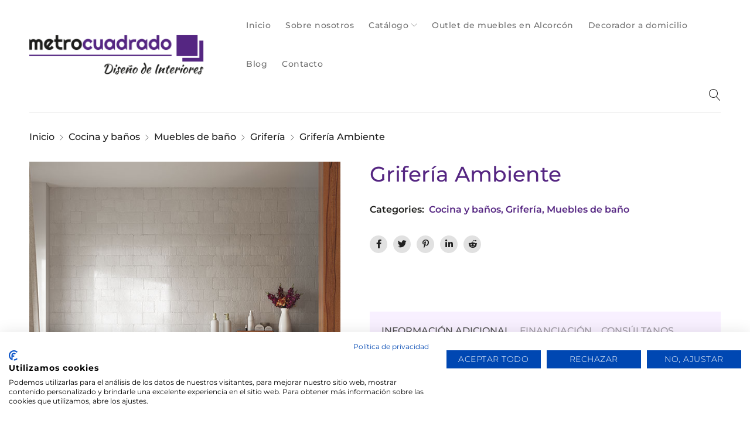

--- FILE ---
content_type: text/html; charset=UTF-8
request_url: https://mueblesmetrocuadrado.com/producto/griferia-ambiente/
body_size: 30680
content:
<!DOCTYPE html>
<html lang="es">
<head>
		<meta charset="UTF-8" />

			<meta name="viewport" content="width=device-width, initial-scale=1.0, maximum-scale=1" />
	
	<link rel="profile" href="//gmpg.org/xfn/11" />
				<link rel="shortcut icon" href="https://mueblesmetrocuadrado.com/wp-content/uploads/2022/02/favicon-metrocuadrado.png" />
		<meta name='robots' content='index, follow, max-image-preview:large, max-snippet:-1, max-video-preview:-1' />
<!-- Etiqueta de Google (gtag.js) modo de consentimiento dataLayer añadido por Site Kit -->
<script type="text/javascript" id="google_gtagjs-js-consent-mode-data-layer">
/* <![CDATA[ */
window.dataLayer = window.dataLayer || [];function gtag(){dataLayer.push(arguments);}
gtag('consent', 'default', {"ad_personalization":"denied","ad_storage":"denied","ad_user_data":"denied","analytics_storage":"denied","functionality_storage":"denied","security_storage":"denied","personalization_storage":"denied","region":["AT","BE","BG","CH","CY","CZ","DE","DK","EE","ES","FI","FR","GB","GR","HR","HU","IE","IS","IT","LI","LT","LU","LV","MT","NL","NO","PL","PT","RO","SE","SI","SK"],"wait_for_update":500});
window._googlesitekitConsentCategoryMap = {"statistics":["analytics_storage"],"marketing":["ad_storage","ad_user_data","ad_personalization"],"functional":["functionality_storage","security_storage"],"preferences":["personalization_storage"]};
window._googlesitekitConsents = {"ad_personalization":"denied","ad_storage":"denied","ad_user_data":"denied","analytics_storage":"denied","functionality_storage":"denied","security_storage":"denied","personalization_storage":"denied","region":["AT","BE","BG","CH","CY","CZ","DE","DK","EE","ES","FI","FR","GB","GR","HR","HU","IE","IS","IT","LI","LT","LU","LV","MT","NL","NO","PL","PT","RO","SE","SI","SK"],"wait_for_update":500};
/* ]]> */
</script>
<!-- Fin de la etiqueta Google (gtag.js) modo de consentimiento dataLayer añadido por Site Kit -->

	<!-- This site is optimized with the Yoast SEO plugin v26.7 - https://yoast.com/wordpress/plugins/seo/ -->
	<title>Grifería Ambiente - Muebles metrocuadrado</title>
	<link rel="canonical" href="https://mueblesmetrocuadrado.com/producto/griferia-ambiente/" />
	<meta property="og:locale" content="es_ES" />
	<meta property="og:type" content="article" />
	<meta property="og:title" content="Grifería Ambiente - Muebles metrocuadrado" />
	<meta property="og:url" content="https://mueblesmetrocuadrado.com/producto/griferia-ambiente/" />
	<meta property="og:site_name" content="Muebles metrocuadrado" />
	<meta property="article:publisher" content="https://www.facebook.com/MueblesMetrocuadrado" />
	<meta property="article:modified_time" content="2022-04-22T12:45:39+00:00" />
	<meta property="og:image" content="https://mueblesmetrocuadrado.com/wp-content/uploads/2022/04/106120_ambiente_grb.jpg" />
	<meta property="og:image:width" content="600" />
	<meta property="og:image:height" content="796" />
	<meta property="og:image:type" content="image/jpeg" />
	<meta name="twitter:card" content="summary_large_image" />
	<script type="application/ld+json" class="yoast-schema-graph">{"@context":"https://schema.org","@graph":[{"@type":"WebPage","@id":"https://mueblesmetrocuadrado.com/producto/griferia-ambiente/","url":"https://mueblesmetrocuadrado.com/producto/griferia-ambiente/","name":"Grifería Ambiente - Muebles metrocuadrado","isPartOf":{"@id":"https://mueblesmetrocuadrado.com/#website"},"primaryImageOfPage":{"@id":"https://mueblesmetrocuadrado.com/producto/griferia-ambiente/#primaryimage"},"image":{"@id":"https://mueblesmetrocuadrado.com/producto/griferia-ambiente/#primaryimage"},"thumbnailUrl":"https://mueblesmetrocuadrado.com/wp-content/uploads/2022/04/106120_ambiente_grb.jpg","datePublished":"2022-04-22T12:44:01+00:00","dateModified":"2022-04-22T12:45:39+00:00","breadcrumb":{"@id":"https://mueblesmetrocuadrado.com/producto/griferia-ambiente/#breadcrumb"},"inLanguage":"es","potentialAction":[{"@type":"ReadAction","target":["https://mueblesmetrocuadrado.com/producto/griferia-ambiente/"]}]},{"@type":"ImageObject","inLanguage":"es","@id":"https://mueblesmetrocuadrado.com/producto/griferia-ambiente/#primaryimage","url":"https://mueblesmetrocuadrado.com/wp-content/uploads/2022/04/106120_ambiente_grb.jpg","contentUrl":"https://mueblesmetrocuadrado.com/wp-content/uploads/2022/04/106120_ambiente_grb.jpg","width":600,"height":796,"caption":"Grifería Ambiente"},{"@type":"BreadcrumbList","@id":"https://mueblesmetrocuadrado.com/producto/griferia-ambiente/#breadcrumb","itemListElement":[{"@type":"ListItem","position":1,"name":"Portada","item":"https://mueblesmetrocuadrado.com/"},{"@type":"ListItem","position":2,"name":"Shop","item":"https://mueblesmetrocuadrado.com/shop/"},{"@type":"ListItem","position":3,"name":"Grifería Ambiente"}]},{"@type":"WebSite","@id":"https://mueblesmetrocuadrado.com/#website","url":"https://mueblesmetrocuadrado.com/","name":"Muebles metrocuadrado","description":"Conoce las últimas tendencias en mobiliario y decoración de interiores, en Alcorcón","publisher":{"@id":"https://mueblesmetrocuadrado.com/#organization"},"potentialAction":[{"@type":"SearchAction","target":{"@type":"EntryPoint","urlTemplate":"https://mueblesmetrocuadrado.com/?s={search_term_string}"},"query-input":{"@type":"PropertyValueSpecification","valueRequired":true,"valueName":"search_term_string"}}],"inLanguage":"es"},{"@type":"Organization","@id":"https://mueblesmetrocuadrado.com/#organization","name":"Muebles metrocuadrado","url":"https://mueblesmetrocuadrado.com/","logo":{"@type":"ImageObject","inLanguage":"es","@id":"https://mueblesmetrocuadrado.com/#/schema/logo/image/","url":"https://mueblesmetrocuadrado.com/wp-content/uploads/2020/10/diseno-de-interiores-logo-muebles-metrocuadrado.png","contentUrl":"https://mueblesmetrocuadrado.com/wp-content/uploads/2020/10/diseno-de-interiores-logo-muebles-metrocuadrado.png","width":616,"height":154,"caption":"Muebles metrocuadrado"},"image":{"@id":"https://mueblesmetrocuadrado.com/#/schema/logo/image/"},"sameAs":["https://www.facebook.com/MueblesMetrocuadrado","https://www.instagram.com/mueblesmetrocuadrado/","https://www.youtube.com/user/MueblesM2"]}]}</script>
	<!-- / Yoast SEO plugin. -->


<script type='application/javascript'>console.log('PixelYourSite PRO version 8.1.2');</script>
<link rel='dns-prefetch' href='//consent.cookiefirst.com' />
<link rel='dns-prefetch' href='//www.googletagmanager.com' />
<link rel='dns-prefetch' href='//fonts.googleapis.com' />
<link rel='preconnect' href='https://fonts.gstatic.com' crossorigin />
<link rel="alternate" type="application/rss+xml" title="Muebles metrocuadrado &raquo; Feed" href="https://mueblesmetrocuadrado.com/feed/" />
<link rel="alternate" type="application/rss+xml" title="Muebles metrocuadrado &raquo; Feed de los comentarios" href="https://mueblesmetrocuadrado.com/comments/feed/" />
<link rel="alternate" title="oEmbed (JSON)" type="application/json+oembed" href="https://mueblesmetrocuadrado.com/wp-json/oembed/1.0/embed?url=https%3A%2F%2Fmueblesmetrocuadrado.com%2Fproducto%2Fgriferia-ambiente%2F" />
<link rel="alternate" title="oEmbed (XML)" type="text/xml+oembed" href="https://mueblesmetrocuadrado.com/wp-json/oembed/1.0/embed?url=https%3A%2F%2Fmueblesmetrocuadrado.com%2Fproducto%2Fgriferia-ambiente%2F&#038;format=xml" />
<style id='wp-img-auto-sizes-contain-inline-css' type='text/css'>
img:is([sizes=auto i],[sizes^="auto," i]){contain-intrinsic-size:3000px 1500px}
/*# sourceURL=wp-img-auto-sizes-contain-inline-css */
</style>
<style id='wp-emoji-styles-inline-css' type='text/css'>

	img.wp-smiley, img.emoji {
		display: inline !important;
		border: none !important;
		box-shadow: none !important;
		height: 1em !important;
		width: 1em !important;
		margin: 0 0.07em !important;
		vertical-align: -0.1em !important;
		background: none !important;
		padding: 0 !important;
	}
/*# sourceURL=wp-emoji-styles-inline-css */
</style>
<link rel='stylesheet' id='contact-form-7-css' href='https://mueblesmetrocuadrado.com/wp-content/plugins/contact-form-7/includes/css/styles.css?ver=6.1.4' type='text/css' media='all' />
<link rel='stylesheet' id='cookiefirst-plugin-css' href='https://mueblesmetrocuadrado.com/wp-content/plugins/cookiefirst-plugin/public/css/cookiefirst-plugin-public.css?ver=1.0.0' type='text/css' media='all' />
<link rel='stylesheet' id='js_composer_front-css' href='https://mueblesmetrocuadrado.com/wp-content/plugins/js_composer/assets/css/js_composer.min.css?ver=8.7.2' type='text/css' media='all' />
<link rel='stylesheet' id='ts-shortcode-css' href='https://mueblesmetrocuadrado.com/wp-content/plugins/themesky/css/shortcode.css?ver=1.2.7' type='text/css' media='all' />
<link rel='stylesheet' id='owl-carousel-css' href='https://mueblesmetrocuadrado.com/wp-content/plugins/themesky/css/owl.carousel.css?ver=1.2.7' type='text/css' media='all' />
<link rel='stylesheet' id='woocommerce-layout-css' href='https://mueblesmetrocuadrado.com/wp-content/plugins/woocommerce/assets/css/woocommerce-layout.css?ver=10.4.3' type='text/css' media='all' />
<link rel='stylesheet' id='woocommerce-smallscreen-css' href='https://mueblesmetrocuadrado.com/wp-content/plugins/woocommerce/assets/css/woocommerce-smallscreen.css?ver=10.4.3' type='text/css' media='only screen and (max-width: 768px)' />
<link rel='stylesheet' id='woocommerce-general-css' href='https://mueblesmetrocuadrado.com/wp-content/plugins/woocommerce/assets/css/woocommerce.css?ver=10.4.3' type='text/css' media='all' />
<style id='woocommerce-inline-inline-css' type='text/css'>
.woocommerce form .form-row .required { visibility: visible; }
/*# sourceURL=woocommerce-inline-inline-css */
</style>
<link rel='stylesheet' id='wpcf7-redirect-script-frontend-css' href='https://mueblesmetrocuadrado.com/wp-content/plugins/wpcf7-redirect/build/assets/frontend-script.css?ver=2c532d7e2be36f6af233' type='text/css' media='all' />
<link rel='stylesheet' id='extendify-utility-styles-css' href='https://mueblesmetrocuadrado.com/wp-content/plugins/extendify/public/build/utility-minimum.css?ver=6.9' type='text/css' media='all' />
<link rel='stylesheet' id='font-awesome-5-css' href='https://mueblesmetrocuadrado.com/wp-content/themes/drile/css/fontawesome.min.css?ver=1.6.7' type='text/css' media='all' />
<link rel='stylesheet' id='drile-reset-css' href='https://mueblesmetrocuadrado.com/wp-content/themes/drile/css/reset.css?ver=1.6.7' type='text/css' media='all' />
<link rel='stylesheet' id='drile-style-css' href='https://mueblesmetrocuadrado.com/wp-content/themes/drile/style.css?ver=1.6.7' type='text/css' media='all' />
<style id='drile-style-inline-css' type='text/css'>
.vc_custom_1586861583472{background-color: #202020 !important;}.vc_custom_1650966951314{padding-top: 60px !important;padding-bottom: 18px !important;background-color: #202020 !important;}.vc_custom_1586861606606{background-color: #202020 !important;}.vc_custom_1646215336049{margin-bottom: 35px !important;}.vc_custom_1758521132563{margin-bottom: 35px !important;}.vc_custom_1646221236199{margin-bottom: 35px !important;}.vc_custom_1646215121558{margin-bottom: 35px !important;}.vc_custom_1748961964493{margin-bottom: 35px !important;}.vc_custom_1748961947688{margin-bottom: 35px !important;}.vc_custom_1611919616785{margin-bottom: 35px !important;}.vc_custom_1650967519349{margin-bottom: 35px !important;}.vc_custom_1601664346765{margin-bottom: 35px !important;}
/*# sourceURL=drile-style-inline-css */
</style>
<link rel='stylesheet' id='drile-child-style-css' href='https://mueblesmetrocuadrado.com/wp-content/themes/drile-child/style.css?ver=6.9' type='text/css' media='all' />
<link rel='stylesheet' id='elementor-frontend-css' href='https://mueblesmetrocuadrado.com/wp-content/plugins/elementor/assets/css/frontend.min.css?ver=3.34.1' type='text/css' media='all' />
<link rel='stylesheet' id='elementor-post-23039-css' href='https://mueblesmetrocuadrado.com/wp-content/uploads/elementor/css/post-23039.css?ver=1768505724' type='text/css' media='all' />
<link rel='stylesheet' id='elementor-pro-css' href='https://mueblesmetrocuadrado.com/wp-content/plugins/elementor-pro/assets/css/frontend.min.css?ver=3.19.2' type='text/css' media='all' />
<link rel='stylesheet' id='elementor-post-23198-css' href='https://mueblesmetrocuadrado.com/wp-content/uploads/elementor/css/post-23198.css?ver=1768505724' type='text/css' media='all' />
<link rel="preload" as="style" href="https://fonts.googleapis.com/css?family=Montserrat:500,700,200,300%7CFrank%20Ruhl%20Libre:700&#038;display=swap&#038;ver=1751877586" /><link rel="stylesheet" href="https://fonts.googleapis.com/css?family=Montserrat:500,700,200,300%7CFrank%20Ruhl%20Libre:700&#038;display=swap&#038;ver=1751877586" media="print" onload="this.media='all'"><noscript><link rel="stylesheet" href="https://fonts.googleapis.com/css?family=Montserrat:500,700,200,300%7CFrank%20Ruhl%20Libre:700&#038;display=swap&#038;ver=1751877586" /></noscript><link rel='stylesheet' id='font-linear-icon-css' href='https://mueblesmetrocuadrado.com/wp-content/themes/drile/css/linearicons.css?ver=1.6.7' type='text/css' media='all' />
<link rel='stylesheet' id='drile-responsive-css' href='https://mueblesmetrocuadrado.com/wp-content/themes/drile/css/responsive.css?ver=1.6.7' type='text/css' media='all' />
<link rel='stylesheet' id='prettyphoto-css' href='https://mueblesmetrocuadrado.com/wp-content/plugins/js_composer/assets/lib/vendor/prettyphoto/css/prettyPhoto.min.css?ver=8.7.2' type='text/css' media='all' />
<link rel='stylesheet' id='drile-dynamic-css-css' href='https://mueblesmetrocuadrado.com/wp-content/uploads/drilechild.css?ver=1751877586' type='text/css' media='all' />
<link rel='stylesheet' id='elementor-gf-local-roboto-css' href='https://mueblesmetrocuadrado.com/wp-content/uploads/elementor/google-fonts/css/roboto.css?ver=1742798408' type='text/css' media='all' />
<link rel='stylesheet' id='elementor-gf-local-robotoslab-css' href='https://mueblesmetrocuadrado.com/wp-content/uploads/elementor/google-fonts/css/robotoslab.css?ver=1742798417' type='text/css' media='all' />
<link rel='stylesheet' id='elementor-gf-local-montserrat-css' href='https://mueblesmetrocuadrado.com/wp-content/uploads/elementor/google-fonts/css/montserrat.css?ver=1742798442' type='text/css' media='all' />
<script type="text/javascript" src="https://mueblesmetrocuadrado.com/wp-includes/js/jquery/jquery.min.js?ver=3.7.1" id="jquery-core-js"></script>
<script type="text/javascript" src="https://mueblesmetrocuadrado.com/wp-includes/js/jquery/jquery-migrate.min.js?ver=3.4.1" id="jquery-migrate-js"></script>
<script type="text/javascript" src="https://mueblesmetrocuadrado.com/wp-content/plugins/cookiefirst-plugin/public/js/cookiefirst-plugin-public.js?ver=1.0.0" id="cookiefirst-plugin-js"></script>
<script type="text/javascript" src="https://consent.cookiefirst.com/sites/mueblesmetrocuadrado.com-cc3a7d1d-9549-4c0a-b260-ee8a44aafa48/consent.js?ver=6.9" id="cookiefirst-script-js"></script>
<script type="text/javascript" id="wc-single-product-js-extra">
/* <![CDATA[ */
var wc_single_product_params = {"i18n_required_rating_text":"Por favor elige una puntuaci\u00f3n","i18n_rating_options":["1 de 5 estrellas","2 de 5 estrellas","3 de 5 estrellas","4 de 5 estrellas","5 de 5 estrellas"],"i18n_product_gallery_trigger_text":"Ver galer\u00eda de im\u00e1genes a pantalla completa","review_rating_required":"yes","flexslider":{"rtl":false,"animation":"slide","smoothHeight":true,"directionNav":false,"controlNav":"thumbnails","slideshow":false,"animationSpeed":500,"animationLoop":false,"allowOneSlide":false},"zoom_enabled":"","zoom_options":[],"photoswipe_enabled":"","photoswipe_options":{"shareEl":false,"closeOnScroll":false,"history":false,"hideAnimationDuration":0,"showAnimationDuration":0},"flexslider_enabled":""};
//# sourceURL=wc-single-product-js-extra
/* ]]> */
</script>
<script type="text/javascript" src="https://mueblesmetrocuadrado.com/wp-content/plugins/woocommerce/assets/js/frontend/single-product.min.js?ver=10.4.3" id="wc-single-product-js" defer="defer" data-wp-strategy="defer"></script>
<script type="text/javascript" src="https://mueblesmetrocuadrado.com/wp-content/plugins/woocommerce/assets/js/jquery-blockui/jquery.blockUI.min.js?ver=2.7.0-wc.10.4.3" id="wc-jquery-blockui-js" defer="defer" data-wp-strategy="defer"></script>
<script type="text/javascript" src="https://mueblesmetrocuadrado.com/wp-content/plugins/woocommerce/assets/js/js-cookie/js.cookie.min.js?ver=2.1.4-wc.10.4.3" id="wc-js-cookie-js" data-wp-strategy="defer"></script>
<script type="text/javascript" id="woocommerce-js-extra">
/* <![CDATA[ */
var woocommerce_params = {"ajax_url":"/wp-admin/admin-ajax.php","wc_ajax_url":"/?wc-ajax=%%endpoint%%","i18n_password_show":"Mostrar contrase\u00f1a","i18n_password_hide":"Ocultar contrase\u00f1a"};
//# sourceURL=woocommerce-js-extra
/* ]]> */
</script>
<script type="text/javascript" src="https://mueblesmetrocuadrado.com/wp-content/plugins/woocommerce/assets/js/frontend/woocommerce.min.js?ver=10.4.3" id="woocommerce-js" defer="defer" data-wp-strategy="defer"></script>
<script type="text/javascript" src="https://mueblesmetrocuadrado.com/wp-content/plugins/pixelyoursite-pro/dist/scripts/jquery.bind-first-0.2.3.min.js?ver=6.9" id="jquery-bind-first-js"></script>
<script type="text/javascript" src="https://mueblesmetrocuadrado.com/wp-content/plugins/pixelyoursite-pro/dist/scripts/vimeo.min.js?ver=6.9" id="vimeo-js"></script>
<script type="text/javascript" id="pys-js-extra">
/* <![CDATA[ */
var pysOptions = {"staticEvents":{"facebook":{"init_event":[{"delay":0,"type":"static","name":"PageView","pixelIds":["917711673537330"],"params":{"categories":"Cocina y ba\u00f1os, Grifer\u00eda, Muebles de ba\u00f1o","page_title":"Grifer\u00eda Ambiente","post_type":"product","post_id":"22440","user_role":"guest","plugin":"PixelYourSite","event_url":"mueblesmetrocuadrado.com/producto/griferia-ambiente/"},"e_id":"init_event","ids":[],"hasTimeWindow":false,"timeWindow":0,"eventID":"","woo_order":"","edd_order":""}],"woo_view_content":[{"delay":0,"type":"static","name":"ViewContent","pixelIds":["917711673537330"],"params":{"content_ids":["22440"],"content_type":"product","content_name":"Grifer\u00eda Ambiente","category_name":"Cocina y ba\u00f1os, Grifer\u00eda, Muebles de ba\u00f1o","value":0,"currency":"EUR","contents":[{"id":"22440","quantity":"1"}],"product_price":"0","page_title":"Grifer\u00eda Ambiente","post_type":"product","post_id":"22440","user_role":"guest","plugin":"PixelYourSite","event_url":"mueblesmetrocuadrado.com/producto/griferia-ambiente/"},"e_id":"woo_view_content","ids":[],"hasTimeWindow":false,"timeWindow":0,"eventID":"","woo_order":"","edd_order":""}]}},"dynamicEvents":{"signal_click":{"facebook":{"delay":0,"type":"dyn","name":"Signal","pixelIds":["917711673537330"],"params":{"page_title":"Grifer\u00eda Ambiente","post_type":"product","post_id":"22440","user_role":"guest","plugin":"PixelYourSite","event_url":"mueblesmetrocuadrado.com/producto/griferia-ambiente/"},"e_id":"signal_click","ids":[],"hasTimeWindow":false,"timeWindow":0,"eventID":"","woo_order":"","edd_order":""}},"signal_watch_video":{"facebook":{"delay":0,"type":"dyn","name":"Signal","pixelIds":["917711673537330"],"params":{"event_action":"Video ","page_title":"Grifer\u00eda Ambiente","post_type":"product","post_id":"22440","user_role":"guest","plugin":"PixelYourSite","event_url":"mueblesmetrocuadrado.com/producto/griferia-ambiente/"},"e_id":"signal_watch_video","ids":[],"hasTimeWindow":false,"timeWindow":0,"eventID":"","woo_order":"","edd_order":""}},"signal_adsense":{"facebook":{"delay":0,"type":"dyn","name":"Signal","pixelIds":["917711673537330"],"params":{"event_action":"Adsense","page_title":"Grifer\u00eda Ambiente","post_type":"product","post_id":"22440","user_role":"guest","plugin":"PixelYourSite","event_url":"mueblesmetrocuadrado.com/producto/griferia-ambiente/"},"e_id":"signal_adsense","ids":[],"hasTimeWindow":false,"timeWindow":0,"eventID":"","woo_order":"","edd_order":""}},"signal_tel":{"facebook":{"delay":0,"type":"dyn","name":"Signal","pixelIds":["917711673537330"],"params":{"event_action":"Tel","page_title":"Grifer\u00eda Ambiente","post_type":"product","post_id":"22440","user_role":"guest","plugin":"PixelYourSite","event_url":"mueblesmetrocuadrado.com/producto/griferia-ambiente/"},"e_id":"signal_tel","ids":[],"hasTimeWindow":false,"timeWindow":0,"eventID":"","woo_order":"","edd_order":""}},"signal_email":{"facebook":{"delay":0,"type":"dyn","name":"Signal","pixelIds":["917711673537330"],"params":{"event_action":"Email","page_title":"Grifer\u00eda Ambiente","post_type":"product","post_id":"22440","user_role":"guest","plugin":"PixelYourSite","event_url":"mueblesmetrocuadrado.com/producto/griferia-ambiente/"},"e_id":"signal_email","ids":[],"hasTimeWindow":false,"timeWindow":0,"eventID":"","woo_order":"","edd_order":""}},"signal_form":{"facebook":{"delay":0,"type":"dyn","name":"Signal","pixelIds":["917711673537330"],"params":{"event_action":"Form","page_title":"Grifer\u00eda Ambiente","post_type":"product","post_id":"22440","user_role":"guest","plugin":"PixelYourSite","event_url":"mueblesmetrocuadrado.com/producto/griferia-ambiente/"},"e_id":"signal_form","ids":[],"hasTimeWindow":false,"timeWindow":0,"eventID":"","woo_order":"","edd_order":""}},"signal_download":{"facebook":{"delay":0,"type":"dyn","name":"Signal","extensions":["","doc","exe","js","pdf","ppt","tgz","zip","xls"],"pixelIds":["917711673537330"],"params":{"event_action":"Download","page_title":"Grifer\u00eda Ambiente","post_type":"product","post_id":"22440","user_role":"guest","plugin":"PixelYourSite","event_url":"mueblesmetrocuadrado.com/producto/griferia-ambiente/"},"e_id":"signal_download","ids":[],"hasTimeWindow":false,"timeWindow":0,"eventID":"","woo_order":"","edd_order":""}},"signal_comment":{"facebook":{"delay":0,"type":"dyn","name":"Signal","pixelIds":["917711673537330"],"params":{"event_action":"Comment","page_title":"Grifer\u00eda Ambiente","post_type":"product","post_id":"22440","user_role":"guest","plugin":"PixelYourSite","event_url":"mueblesmetrocuadrado.com/producto/griferia-ambiente/"},"e_id":"signal_comment","ids":[],"hasTimeWindow":false,"timeWindow":0,"eventID":"","woo_order":"","edd_order":""}},"woo_add_to_cart_on_button_click":{"facebook":{"delay":0,"type":"dyn","name":"AddToCart","pixelIds":["917711673537330"],"params":{"page_title":"Grifer\u00eda Ambiente","post_type":"product","post_id":"22440","user_role":"guest","plugin":"PixelYourSite","event_url":"mueblesmetrocuadrado.com/producto/griferia-ambiente/"},"e_id":"woo_add_to_cart_on_button_click","ids":[],"hasTimeWindow":false,"timeWindow":0,"eventID":"","woo_order":"","edd_order":""}}},"triggerEvents":[],"triggerEventTypes":[],"facebook":{"pixelIds":["917711673537330"],"defoultPixelIds":["917711673537330"],"advancedMatching":[],"removeMetadata":false,"wooVariableAsSimple":false,"serverApiEnabled":false,"ajaxForServerEvent":true,"wooCRSendFromServer":false},"debug":"","siteUrl":"https://mueblesmetrocuadrado.com","ajaxUrl":"https://mueblesmetrocuadrado.com/wp-admin/admin-ajax.php","trackUTMs":"1","trackTrafficSource":"1","user_id":"0","enable_lading_page_param":"1","gdpr":{"ajax_enabled":true,"all_disabled_by_api":false,"facebook_disabled_by_api":false,"analytics_disabled_by_api":false,"google_ads_disabled_by_api":false,"pinterest_disabled_by_api":false,"bing_disabled_by_api":false,"facebook_prior_consent_enabled":true,"analytics_prior_consent_enabled":true,"google_ads_prior_consent_enabled":true,"pinterest_prior_consent_enabled":true,"bing_prior_consent_enabled":true,"cookiebot_integration_enabled":false,"cookiebot_facebook_consent_category":"marketing","cookiebot_analytics_consent_category":"statistics","cookiebot_google_ads_consent_category":"marketing","cookiebot_pinterest_consent_category":"marketing","cookiebot_bing_consent_category":"marketing","ginger_integration_enabled":false,"cookie_notice_integration_enabled":false,"cookie_law_info_integration_enabled":false},"edd":{"enabled":false},"woo":{"enabled":true,"addToCartOnButtonEnabled":true,"addToCartOnButtonValueEnabled":true,"addToCartOnButtonValueOption":"price","woo_purchase_on_transaction":true,"singleProductId":22440,"affiliateEnabled":false,"removeFromCartSelector":"form.woocommerce-cart-form .remove","affiliateEventName":"Lead"}};
//# sourceURL=pys-js-extra
/* ]]> */
</script>
<script type="text/javascript" src="https://mueblesmetrocuadrado.com/wp-content/plugins/pixelyoursite-pro/dist/scripts/public.js?ver=8.1.2" id="pys-js"></script>

<!-- Fragmento de código de la etiqueta de Google (gtag.js) añadida por Site Kit -->
<!-- Fragmento de código de Google Analytics añadido por Site Kit -->
<!-- Fragmento de código de Google Ads añadido por Site Kit -->
<script type="text/javascript" src="https://www.googletagmanager.com/gtag/js?id=G-82DNGQKMLR" id="google_gtagjs-js" async></script>
<script type="text/javascript" id="google_gtagjs-js-after">
/* <![CDATA[ */
window.dataLayer = window.dataLayer || [];function gtag(){dataLayer.push(arguments);}
gtag("set","linker",{"domains":["mueblesmetrocuadrado.com"]});
gtag("js", new Date());
gtag("set", "developer_id.dZTNiMT", true);
gtag("config", "G-82DNGQKMLR");
gtag("config", "AW-750835115");
//# sourceURL=google_gtagjs-js-after
/* ]]> */
</script>
<script type="text/javascript" id="wc-cart-fragments-js-extra">
/* <![CDATA[ */
var wc_cart_fragments_params = {"ajax_url":"/wp-admin/admin-ajax.php","wc_ajax_url":"/?wc-ajax=%%endpoint%%","cart_hash_key":"wc_cart_hash_5b3ab7079596af57541b204721a1aa74","fragment_name":"wc_fragments_5b3ab7079596af57541b204721a1aa74","request_timeout":"5000"};
//# sourceURL=wc-cart-fragments-js-extra
/* ]]> */
</script>
<script type="text/javascript" src="https://mueblesmetrocuadrado.com/wp-content/plugins/woocommerce/assets/js/frontend/cart-fragments.min.js?ver=10.4.3" id="wc-cart-fragments-js" defer="defer" data-wp-strategy="defer"></script>
<script></script><link rel="https://api.w.org/" href="https://mueblesmetrocuadrado.com/wp-json/" /><link rel="alternate" title="JSON" type="application/json" href="https://mueblesmetrocuadrado.com/wp-json/wp/v2/product/22440" /><link rel="EditURI" type="application/rsd+xml" title="RSD" href="https://mueblesmetrocuadrado.com/xmlrpc.php?rsd" />
<meta name="generator" content="WordPress 6.9" />
<meta name="generator" content="WooCommerce 10.4.3" />
<link rel='shortlink' href='https://mueblesmetrocuadrado.com/?p=22440' />
<meta name="generator" content="Redux 4.5.10" /><meta name="generator" content="Site Kit by Google 1.170.0" /><!-- HFCM by 99 Robots - Snippet # 2: Hotjar -->
<!-- Hotjar Tracking Code for my site -->
<script>
    (function(h,o,t,j,a,r){
        h.hj=h.hj||function(){(h.hj.q=h.hj.q||[]).push(arguments)};
        h._hjSettings={hjid:3867451,hjsv:6};
        a=o.getElementsByTagName('head')[0];
        r=o.createElement('script');r.async=1;
        r.src=t+h._hjSettings.hjid+j+h._hjSettings.hjsv;
        a.appendChild(r);
    })(window,document,'https://static.hotjar.com/c/hotjar-','.js?sv=');
</script>
<!-- /end HFCM by 99 Robots -->
<!-- HFCM by 99 Robots - Snippet # 5: Pinteres -->
<meta name="p:domain_verify" content="06534088690659f05a55488f9c124d5d"/>
<!-- /end HFCM by 99 Robots -->
<!-- HFCM by 99 Robots - Snippet # 6: Pinterest tag -->
<!-- Pinterest Tag -->
<script>
!function(e){if(!window.pintrk){window.pintrk = function () {
window.pintrk.queue.push(Array.prototype.slice.call(arguments))};var
  n=window.pintrk;n.queue=[],n.version="3.0";var
  t=document.createElement("script");t.async=!0,t.src=e;var
  r=document.getElementsByTagName("script")[0];
  r.parentNode.insertBefore(t,r)}}("https://s.pinimg.com/ct/core.js");
pintrk('load', '2612962028459', {em: '<user_email_address>'});
pintrk('page');
</script>
<noscript>
<img height="1" width="1" style="display:none;" alt=""
  src="https://ct.pinterest.com/v3/?event=init&tid=2612962028459&pd[em]=<hashed_email_address>&noscript=1" />
</noscript>
<!-- end Pinterest Tag -->
<!-- /end HFCM by 99 Robots -->
	<noscript><style>.woocommerce-product-gallery{ opacity: 1 !important; }</style></noscript>
	<meta name="generator" content="Elementor 3.34.1; features: e_font_icon_svg, additional_custom_breakpoints; settings: css_print_method-external, google_font-enabled, font_display-swap">
			<style>
				.e-con.e-parent:nth-of-type(n+4):not(.e-lazyloaded):not(.e-no-lazyload),
				.e-con.e-parent:nth-of-type(n+4):not(.e-lazyloaded):not(.e-no-lazyload) * {
					background-image: none !important;
				}
				@media screen and (max-height: 1024px) {
					.e-con.e-parent:nth-of-type(n+3):not(.e-lazyloaded):not(.e-no-lazyload),
					.e-con.e-parent:nth-of-type(n+3):not(.e-lazyloaded):not(.e-no-lazyload) * {
						background-image: none !important;
					}
				}
				@media screen and (max-height: 640px) {
					.e-con.e-parent:nth-of-type(n+2):not(.e-lazyloaded):not(.e-no-lazyload),
					.e-con.e-parent:nth-of-type(n+2):not(.e-lazyloaded):not(.e-no-lazyload) * {
						background-image: none !important;
					}
				}
			</style>
			<meta name="generator" content="Powered by WPBakery Page Builder - drag and drop page builder for WordPress."/>
<meta name="generator" content="Powered by Slider Revolution 6.7.32 - responsive, Mobile-Friendly Slider Plugin for WordPress with comfortable drag and drop interface." />
<script>function setREVStartSize(e){
			//window.requestAnimationFrame(function() {
				window.RSIW = window.RSIW===undefined ? window.innerWidth : window.RSIW;
				window.RSIH = window.RSIH===undefined ? window.innerHeight : window.RSIH;
				try {
					var pw = document.getElementById(e.c).parentNode.offsetWidth,
						newh;
					pw = pw===0 || isNaN(pw) || (e.l=="fullwidth" || e.layout=="fullwidth") ? window.RSIW : pw;
					e.tabw = e.tabw===undefined ? 0 : parseInt(e.tabw);
					e.thumbw = e.thumbw===undefined ? 0 : parseInt(e.thumbw);
					e.tabh = e.tabh===undefined ? 0 : parseInt(e.tabh);
					e.thumbh = e.thumbh===undefined ? 0 : parseInt(e.thumbh);
					e.tabhide = e.tabhide===undefined ? 0 : parseInt(e.tabhide);
					e.thumbhide = e.thumbhide===undefined ? 0 : parseInt(e.thumbhide);
					e.mh = e.mh===undefined || e.mh=="" || e.mh==="auto" ? 0 : parseInt(e.mh,0);
					if(e.layout==="fullscreen" || e.l==="fullscreen")
						newh = Math.max(e.mh,window.RSIH);
					else{
						e.gw = Array.isArray(e.gw) ? e.gw : [e.gw];
						for (var i in e.rl) if (e.gw[i]===undefined || e.gw[i]===0) e.gw[i] = e.gw[i-1];
						e.gh = e.el===undefined || e.el==="" || (Array.isArray(e.el) && e.el.length==0)? e.gh : e.el;
						e.gh = Array.isArray(e.gh) ? e.gh : [e.gh];
						for (var i in e.rl) if (e.gh[i]===undefined || e.gh[i]===0) e.gh[i] = e.gh[i-1];
											
						var nl = new Array(e.rl.length),
							ix = 0,
							sl;
						e.tabw = e.tabhide>=pw ? 0 : e.tabw;
						e.thumbw = e.thumbhide>=pw ? 0 : e.thumbw;
						e.tabh = e.tabhide>=pw ? 0 : e.tabh;
						e.thumbh = e.thumbhide>=pw ? 0 : e.thumbh;
						for (var i in e.rl) nl[i] = e.rl[i]<window.RSIW ? 0 : e.rl[i];
						sl = nl[0];
						for (var i in nl) if (sl>nl[i] && nl[i]>0) { sl = nl[i]; ix=i;}
						var m = pw>(e.gw[ix]+e.tabw+e.thumbw) ? 1 : (pw-(e.tabw+e.thumbw)) / (e.gw[ix]);
						newh =  (e.gh[ix] * m) + (e.tabh + e.thumbh);
					}
					var el = document.getElementById(e.c);
					if (el!==null && el) el.style.height = newh+"px";
					el = document.getElementById(e.c+"_wrapper");
					if (el!==null && el) {
						el.style.height = newh+"px";
						el.style.display = "block";
					}
				} catch(e){
					console.log("Failure at Presize of Slider:" + e)
				}
			//});
		  };</script>
		<style type="text/css" id="wp-custom-css">
			/**** Precio *****/

.woocommerce-Price-amount.amount {
    color: #ff0000;
}

.woocommerce div.product p.stock {
    font-size: 100%;
    display: none;
}


.justificado{
	text-align:justify;
}

.caja p {
	color:#1d1d1b;
	font-size:14px;
}

#main > .page-container {
    padding-top: 50px;
}
/***** Estilo H1*****/
h1, .h1, .ts-megamenu-static-html-container > .tab-heading > span:last-child {
    font-size: 40px;
    line-height: 50px;
}
.spanh1{
	color:#202020!important;

}
.colorh1{
	color:#552682!important;
}
.colorh2{
	color:#552682!important;
}

/*** footer iconos-sociales ****/
.footer-container .ts-social-icons .social-icons.style-icon li i {
    font-size: 24px;
    color: #FFF;
}
.fa-youtube-square:before {
   content: "\f167" !important;
}

.vc_color-grey.vc_message_box-outline, .vc_color-grey.vc_message_box-solid-icon {
    color: #858585;
    border-color: #424242;
    background-color: transparent;
}


.ts-product-category-banner-wrapper .shortcode-heading-wrapper .shortcode-title {
  
    opacity: 0.5;
    color: #552682;
   
}

.vc_color-grey.vc_message_box-solid-icon .vc_message_box-icon {
    color: #858585;
    background-color: #424242;
}


.ts-header .menu-wrapper nav > ul.menu li ul.sub-menu {
    position: absolute;
    z-index: 999;
    left: -40px;
    top: 100%;
    margin: 0;
    padding: 49px 40px 30px 40px;
    transform-origin: 0 0;
    -webkit-transform-origin: 0 0 0;
    -moz-transform-origin: 0 0 0;
    -ms-transform-origin: 0 0 0;
    width: 260px;
    display: none;
}



/*********Color Título********/

.ts-heading.style-multiple-heading .heading-2{
	
	color: #552682;
	
}

/********************************/

.ts-product-category-banner-wrapper .shortcode-heading-wrapper .shortcode-title {

    letter-spacing: 0;

}
/********************************/
/*.header-middle div.header-right > .ts-icon-toggle-header-top, .header-middle div.header-right > .ts-group-meta-icon-toggle {
    margin-left: 20px;
    cursor: pointer;
    display: none !important;
}*/
/*********Formulario************/
body input.wpcf7-submit {
    display: inline-block;
    min-width: 140px;
    float: left;
}
/********************************/

/*****Titular producto*********/


/*div.product .entry-title{

    color: #552682!important;
  
}
.woocommerce .product .product-label .new {
	font-weight:700;
    color: rgba(255,255,255,1);
    background: #552682!important;
	padding-left: 15px;
    padding-right: 15px;
	
	}
	*/

.product h3 {
	color:#552682;
	font-weight:600 !important;
}

.brands-link {
	color:#552682;
	font-weight:600 !important;
}

.cats-link {
	color:#552682;
	font-weight:600 !important;
}

.resalte-texto {
	color:#fff;
	background-color:#552682;
	padding:10px;
}

.woocommerce div.product .woocommerce-tabs {
    padding: 20px;
     background-color: #dcb9ff36;
}

.woocommerce div.product .woocommerce-tabs .panel.woocommerce-Tabs-panel--additional_information {
    border: 0;
}

/*.term-description{
		color:#552682;
}*/

.orderby{
	display:none;
}

.woocommerce .product .product-label .new {
    color: rgba(255,255,255,1);
    background:#552682!important;
}

/****Tamaño letra footer****/
.wpb_button, .wpb_content_element, ul.wpb_thumbnails-fluid > li {
    margin-bottom: 35px;
    font-size: 14px;
}

/*** Tabla de cookies**/

table.cookielawinfo-winter thead th {
    background: #552682!important;
    
}

table.cookielawinfo-winter thead th {
   
    background: #552682!important;
    border-radius: 15px;
}


/*** Formulario**/


#metrocuadrado{
	max-width:100%; 
	margin:0 auto;
        width:100%;
}
.form-row{
	width: 100%;
}
.column-half, .column-full{
	float: left;
	position: relative;
	padding: 0.65rem;
	width:100%;
	-webkit-box-sizing: border-box;
        -moz-box-sizing: border-box;
        box-sizing: border-box
}
.clearfix:after {
	content: "";
	display: table;
	clear: both;
}


html input[type^="email"]{
 
border-radius: 15px !important;
}


 html input[type^="tel"]{
 
border-radius: 15px !important;
}
 

textarea{
 
border-radius: 15px !important;
}

/**---------------- Media query ----------------**/
@media only screen and (min-width: 48em) { 
	.column-half{
		width: 50%;
	}
}


html input[type^="text"]{
    border-color: rgba(163,163,163,1);
    border-radius: 15px !important;
}

.wpb_text_column :last-child, .wpb_text_column p:last-child {
    margin-bottom: 0;
    border-radius: 0px !important;
}


@media only screen and (min-width: 320px) { 
	
	h1 {
	    font-size: 35px;
		}
}



/********Menu****************/

.ts-header .menu-wrapper nav > ul.menu li ul.sub-menu {
  
    width: 320px !important;
    
}



/* Miniaturas blog */

.thumbnail-content img {
  width: 457px;
  height: 286px;
  object-fit: cover; /* Mantiene proporción y recorta el sobrante */
  display: block;
}
		</style>
		<noscript><style> .wpb_animate_when_almost_visible { opacity: 1; }</style></noscript></head>
<body class="wp-singular product-template-default single single-product postid-22440 wp-theme-drile wp-child-theme-drile-child theme-drile woocommerce woocommerce-page woocommerce-no-js layout-fullwidth header-v5 product-label-square product-style-2 ts_desktop wpb-js-composer js-comp-ver-8.7.2 vc_responsive ajax-pagination elementor-default elementor-kit-23039">

<div id="page" class="hfeed site">

			<!-- Page Slider -->
				
		<!-- Search -->
				
			
						
				<div id="ts-search-sidebar" class="ts-floating-sidebar search-fullscreen">
					
									
					<div class="ts-sidebar-content">
					
						<span class="close"></span>
						
												<div class="overlay"></div>
												
						<div class="ts-search-by-category woocommerce">
							<h2 class="title">Search </h2>
							<form method="get" action="https://mueblesmetrocuadrado.com/" id="searchform-951">
	<div class="search-table">
		<div class="search-field search-content">
			<input type="text" value="" name="s" id="s-951" placeholder="Search for products" autocomplete="off" />
						<input type="hidden" name="post_type" value="product" />
					</div>
		<div class="search-button">
			<input type="submit" id="searchsubmit-951" value="Search" />
		</div>
	</div>
</form>							<div class="ts-search-result-container"></div>
						</div>
					</div>
				</div>
					
				
		<!-- Group Header Button -->
		<div id="group-icon-header" class="ts-floating-sidebar">
		
			<div class="ts-sidebar-content">
				
								<div class="ts-search-by-category"><form method="get" action="https://mueblesmetrocuadrado.com/" id="searchform-523">
	<div class="search-table">
		<div class="search-field search-content">
			<input type="text" value="" name="s" id="s-523" placeholder="Search for products" autocomplete="off" />
						<input type="hidden" name="post_type" value="product" />
					</div>
		<div class="search-button">
			<input type="submit" id="searchsubmit-523" value="Search" />
		</div>
	</div>
</form></div>
								
							
				<div class="mobile-menu-wrapper ts-menu visible-ipad">
					<div class="menu-main-mobile">
						<nav class="mobile-menu"><ul id="menu-metrocuadrado" class="menu"><li id="menu-item-18182" class="menu-item menu-item-type-post_type menu-item-object-page menu-item-home menu-item-18182 ts-normal-menu">
	<a href="https://mueblesmetrocuadrado.com/"><span class="menu-label" data-hover="Inicio">Inicio</span></a></li>
<li id="menu-item-24130" class="menu-item menu-item-type-post_type menu-item-object-page menu-item-24130 ts-normal-menu">
	<a href="https://mueblesmetrocuadrado.com/muebles-metrocuadrado-sobre-nosotros/"><span class="menu-label" data-hover="Sobre nosotros">Sobre nosotros</span></a></li>
<li id="menu-item-18189" class="menu-item menu-item-type-custom menu-item-object-custom menu-item-has-children menu-item-18189 ts-normal-menu parent">
	<a href="#"><span class="menu-label" data-hover="Catálogo">Catálogo</span></a><span class="ts-menu-drop-icon"></span>
<ul class="sub-menu">
	<li id="menu-item-19854" class="menu-item menu-item-type-custom menu-item-object-custom menu-item-has-children menu-item-19854 parent">
		<a href="https://mueblesmetrocuadrado.com/categoria/armarios-y-vestidores/" class="has-icon"><span class="menu-icon"><img width="50" height="50" src="https://mueblesmetrocuadrado.com/wp-content/uploads/2022/02/armario-categoria-home-50x50.png" class="attachment-drile_menu_icon_thumb size-drile_menu_icon_thumb" alt="Icono armario" decoding="async" /></span><span class="menu-label" data-hover="Armarios y vestidores">Armarios y vestidores</span></a><span class="ts-menu-drop-icon"></span>
	<ul class="sub-menu">
		<li id="menu-item-18231" class="menu-item menu-item-type-custom menu-item-object-custom menu-item-18231">
			<a href="https://mueblesmetrocuadrado.com/categoria/armarios-y-vestidores/armario-puertas-batientes/"><span class="menu-label" data-hover="Puertas batientes">Puertas batientes</span></a></li>
		<li id="menu-item-18232" class="menu-item menu-item-type-custom menu-item-object-custom menu-item-18232">
			<a href="https://mueblesmetrocuadrado.com/categoria/armarios-y-vestidores/armario-puertas-correderas/"><span class="menu-label" data-hover="Puertas correderas">Puertas correderas</span></a></li>
		<li id="menu-item-18233" class="menu-item menu-item-type-custom menu-item-object-custom menu-item-18233">
			<a href="https://mueblesmetrocuadrado.com/categoria/armarios-y-vestidores/armario-puertas-plegables/"><span class="menu-label" data-hover="Puertas plegables">Puertas plegables</span></a></li>
		<li id="menu-item-18234" class="menu-item menu-item-type-custom menu-item-object-custom menu-item-18234">
			<a href="https://mueblesmetrocuadrado.com/categoria/armarios-y-vestidores/vestidores/"><span class="menu-label" data-hover="Vestidores">Vestidores</span></a></li>
		<li id="menu-item-18235" class="menu-item menu-item-type-custom menu-item-object-custom menu-item-18235">
			<a href="https://mueblesmetrocuadrado.com/categoria/armarios-y-vestidores/varios-y-detalles/"><span class="menu-label" data-hover="Varios y detalles">Varios y detalles</span></a></li>
	</ul>
</li>
	<li id="menu-item-18223" class="menu-item menu-item-type-custom menu-item-object-custom menu-item-has-children menu-item-18223 parent">
		<a href="/categoria/cocina-y-banos/" class="has-icon"><span class="menu-icon"><img width="50" height="50" src="https://mueblesmetrocuadrado.com/wp-content/uploads/2021/01/icons-cocina-50x50.png" class="attachment-drile_menu_icon_thumb size-drile_menu_icon_thumb" alt="Icono cocina" decoding="async" /></span><span class="menu-label" data-hover="Cocina y baños">Cocina y baños</span></a><span class="ts-menu-drop-icon"></span>
	<ul class="sub-menu">
		<li id="menu-item-18225" class="menu-item menu-item-type-custom menu-item-object-custom menu-item-18225">
			<a href="https://mueblesmetrocuadrado.com/categoria/cocina-y-banos/muebles-de-cocina/"><span class="menu-label" data-hover="Muebles de cocina">Muebles de cocina</span></a></li>
		<li id="menu-item-18224" class="menu-item menu-item-type-custom menu-item-object-custom menu-item-has-children menu-item-18224 parent">
			<a href="https://mueblesmetrocuadrado.com/categoria/cocina-y-banos/muebles-de-bano/"><span class="menu-label" data-hover="Muebles de baño">Muebles de baño</span></a><span class="ts-menu-drop-icon"></span>
		<ul class="sub-menu">
			<li id="menu-item-21300" class="menu-item menu-item-type-custom menu-item-object-custom menu-item-21300">
				<a href="https://mueblesmetrocuadrado.com/categoria/cocina-y-banos/muebles-de-bano/accesorios-de-bano/"><span class="menu-label" data-hover="Accesorios de baño">Accesorios de baño</span></a></li>
			<li id="menu-item-21301" class="menu-item menu-item-type-custom menu-item-object-custom menu-item-21301">
				<a href="https://mueblesmetrocuadrado.com/categoria/cocina-y-banos/muebles-de-bano/griferia/"><span class="menu-label" data-hover="Grifería">Grifería</span></a></li>
		</ul>
</li>
	</ul>
</li>
	<li id="menu-item-18187" class="menu-item menu-item-type-custom menu-item-object-custom menu-item-has-children menu-item-18187 parent">
		<a href="/categoria/juvenil-e-infantil/" class="has-icon"><span class="menu-icon"><img width="50" height="50" src="https://mueblesmetrocuadrado.com/wp-content/uploads/2021/01/infantil-icon-50x50.png" class="attachment-drile_menu_icon_thumb size-drile_menu_icon_thumb" alt="Icono literas" decoding="async" /></span><span class="menu-label" data-hover="Juvenil e infantil">Juvenil e infantil</span></a><span class="ts-menu-drop-icon"></span>
	<ul class="sub-menu">
		<li id="menu-item-18194" class="menu-item menu-item-type-custom menu-item-object-custom menu-item-18194">
			<a href="/categoria/juvenil-e-infantil/camas-simples/"><span class="menu-label" data-hover="Camas simples">Camas simples</span></a></li>
		<li id="menu-item-19210" class="menu-item menu-item-type-custom menu-item-object-custom menu-item-19210">
			<a href="/categoria/juvenil-e-infantil/camas-abatibles"><span class="menu-label" data-hover="Camas abatibles">Camas abatibles</span></a></li>
		<li id="menu-item-18196" class="menu-item menu-item-type-custom menu-item-object-custom menu-item-18196">
			<a href="/categoria/juvenil-e-infantil/nido-y-compactos/"><span class="menu-label" data-hover="Nido y compactos">Nido y compactos</span></a></li>
		<li id="menu-item-18197" class="menu-item menu-item-type-custom menu-item-object-custom menu-item-18197">
			<a href="/categoria/juvenil-e-infantil/block-y-modulares/"><span class="menu-label" data-hover="Block y modulares">Block y modulares</span></a></li>
		<li id="menu-item-18261" class="menu-item menu-item-type-custom menu-item-object-custom menu-item-18261">
			<a href="https://mueblesmetrocuadrado.com/categoria/juvenil-e-infantil/estanterias-y-zona-de-estudio/"><span class="menu-label" data-hover="Estanterías y zona de estudio">Estanterías y zona de estudio</span></a></li>
		<li id="menu-item-18198" class="menu-item menu-item-type-custom menu-item-object-custom menu-item-18198">
			<a href="/categoria/juvenil-e-infantil/literas-y-trenes/"><span class="menu-label" data-hover="Literas y trenes">Literas y trenes</span></a></li>
		<li id="menu-item-21299" class="menu-item menu-item-type-custom menu-item-object-custom menu-item-21299">
			<a href="https://mueblesmetrocuadrado.com/categoria/juvenil-e-infantil/cama-canape/"><span class="menu-label" data-hover="Camas canapé">Camas canapé</span></a></li>
		<li id="menu-item-18199" class="menu-item menu-item-type-custom menu-item-object-custom menu-item-18199">
			<a href="/categoria/juvenil-e-infantil/montessori/"><span class="menu-label" data-hover="Montessori">Montessori</span></a></li>
	</ul>
</li>
	<li id="menu-item-18220" class="menu-item menu-item-type-custom menu-item-object-custom menu-item-18220">
		<a href="https://mueblesmetrocuadrado.com/categoria/dormitorio-principal/" class="has-icon"><span class="menu-icon"><img width="50" height="50" src="https://mueblesmetrocuadrado.com/wp-content/uploads/2021/01/cama-icon-50x50.png" class="attachment-drile_menu_icon_thumb size-drile_menu_icon_thumb" alt="Icono cama" decoding="async" /></span><span class="menu-label" data-hover="Dormitorio principal">Dormitorio principal</span></a></li>
	<li id="menu-item-18200" class="menu-item menu-item-type-custom menu-item-object-custom menu-item-has-children menu-item-18200 parent">
		<a href="https://mueblesmetrocuadrado.com/categoria/salon/" class="has-icon"><span class="menu-icon"><img width="50" height="50" src="https://mueblesmetrocuadrado.com/wp-content/uploads/2021/01/salon-icon-50x50.png" class="attachment-drile_menu_icon_thumb size-drile_menu_icon_thumb" alt="Icono Salón" decoding="async" /></span><span class="menu-label" data-hover="Salón">Salón</span></a><span class="ts-menu-drop-icon"></span>
	<ul class="sub-menu">
		<li id="menu-item-18201" class="menu-item menu-item-type-custom menu-item-object-custom menu-item-has-children menu-item-18201 parent">
			<a href="/categoria/salon/muebles-de-salon/"><span class="menu-label" data-hover="Muebles de salón">Muebles de salón</span></a><span class="ts-menu-drop-icon"></span>
		<ul class="sub-menu">
			<li id="menu-item-18202" class="menu-item menu-item-type-custom menu-item-object-custom menu-item-18202">
				<a href="https://mueblesmetrocuadrado.com/categoria/salon/muebles-de-salon/madera-natural/"><span class="menu-label" data-hover="Madera natural">Madera natural</span></a></li>
			<li id="menu-item-18203" class="menu-item menu-item-type-custom menu-item-object-custom menu-item-18203">
				<a href="https://mueblesmetrocuadrado.com/categoria/salon/muebles-de-salon/madera-sintetica/"><span class="menu-label" data-hover="Madera sintética">Madera sintética</span></a></li>
		</ul>
</li>
		<li id="menu-item-18204" class="menu-item menu-item-type-custom menu-item-object-custom menu-item-has-children menu-item-18204 parent">
			<a href="https://mueblesmetrocuadrado.com/categoria/salon/mesas-y-sillas/"><span class="menu-label" data-hover="Mesas y Sillas">Mesas y Sillas</span></a><span class="ts-menu-drop-icon"></span>
		<ul class="sub-menu">
			<li id="menu-item-18205" class="menu-item menu-item-type-custom menu-item-object-custom menu-item-18205">
				<a href="/categoria/salon/mesas-y-sillas/mesas-consola/"><span class="menu-label" data-hover="Mesas consola">Mesas consola</span></a></li>
			<li id="menu-item-18206" class="menu-item menu-item-type-custom menu-item-object-custom menu-item-18206">
				<a href="/categoria/salon/mesas-y-sillas/mesas-de-centro/"><span class="menu-label" data-hover="Mesas de centro">Mesas de centro</span></a></li>
			<li id="menu-item-18207" class="menu-item menu-item-type-custom menu-item-object-custom menu-item-18207">
				<a href="/categoria/salon/mesas-y-sillas/mesas-de-comedor/"><span class="menu-label" data-hover="Mesas de comedor">Mesas de comedor</span></a></li>
			<li id="menu-item-18208" class="menu-item menu-item-type-custom menu-item-object-custom menu-item-18208">
				<a href="https://mueblesmetrocuadrado.com/categoria/salon/mesas-y-sillas/sillas-y-taburetes/"><span class="menu-label" data-hover="Sillas y taburetes">Sillas y taburetes</span></a></li>
		</ul>
</li>
		<li id="menu-item-22563" class="menu-item menu-item-type-taxonomy menu-item-object-product_cat menu-item-has-children menu-item-22563 parent">
			<a href="https://mueblesmetrocuadrado.com/categoria/salon/sofas-y-sillones/"><span class="menu-label" data-hover="Sofás y sillones">Sofás y sillones</span></a><span class="ts-menu-drop-icon"></span>
		<ul class="sub-menu">
			<li id="menu-item-18213" class="menu-item menu-item-type-custom menu-item-object-custom menu-item-18213">
				<a href="/categoria/salon/sofas-y-sillones/butacas/"><span class="menu-label" data-hover="Butacas">Butacas</span></a></li>
			<li id="menu-item-18214" class="menu-item menu-item-type-custom menu-item-object-custom menu-item-18214">
				<a href="https://mueblesmetrocuadrado.com/categoria/salon/sofas-y-sillones/chaiselonge/"><span class="menu-label" data-hover="Chaiselonge">Chaiselonge</span></a></li>
			<li id="menu-item-18215" class="menu-item menu-item-type-custom menu-item-object-custom menu-item-18215">
				<a href="https://mueblesmetrocuadrado.com/categoria/salon/sofas-y-sillones/sofas-cama/"><span class="menu-label" data-hover="Sofás cama">Sofás cama</span></a></li>
			<li id="menu-item-18216" class="menu-item menu-item-type-custom menu-item-object-custom menu-item-18216">
				<a href="/categoria/salon/sofas-y-sillones/sofas-modulares/"><span class="menu-label" data-hover="Sofás modulares">Sofás modulares</span></a></li>
			<li id="menu-item-18219" class="menu-item menu-item-type-custom menu-item-object-custom menu-item-18219">
				<a href="/categoria/salon/sofas-y-sillones/motorizado/"><span class="menu-label" data-hover="Motorizados">Motorizados</span></a></li>
			<li id="menu-item-18218" class="menu-item menu-item-type-custom menu-item-object-custom menu-item-18218">
				<a href="/categoria/salon/sofas-y-sillones/youme/"><span class="menu-label" data-hover="You&#038;Me">You&#038;Me</span></a></li>
		</ul>
</li>
	</ul>
</li>
	<li id="menu-item-22564" class="menu-item menu-item-type-taxonomy menu-item-object-product_cat menu-item-has-children menu-item-22564 parent">
		<a href="https://mueblesmetrocuadrado.com/categoria/auxiliares/"><span class="menu-label" data-hover="Auxiliares">Auxiliares</span></a><span class="ts-menu-drop-icon"></span>
	<ul class="sub-menu">
		<li id="menu-item-18238" class="menu-item menu-item-type-custom menu-item-object-custom menu-item-18238">
			<a href="https://mueblesmetrocuadrado.com/categoria/auxiliares/entradas/"><span class="menu-label" data-hover="Entradas">Entradas</span></a></li>
		<li id="menu-item-18237" class="menu-item menu-item-type-custom menu-item-object-custom menu-item-18237">
			<a href="https://mueblesmetrocuadrado.com/categoria/auxiliares/espejos/"><span class="menu-label" data-hover="Espejos">Espejos</span></a></li>
		<li id="menu-item-18240" class="menu-item menu-item-type-custom menu-item-object-custom menu-item-18240">
			<a href="https://mueblesmetrocuadrado.com/categoria/auxiliares/zapateros/"><span class="menu-label" data-hover="Zapateros">Zapateros</span></a></li>
		<li id="menu-item-21302" class="menu-item menu-item-type-custom menu-item-object-custom menu-item-21302">
			<a href="https://mueblesmetrocuadrado.com/categoria/auxiliares/percheros/"><span class="menu-label" data-hover="Percheros">Percheros</span></a></li>
	</ul>
</li>
	<li id="menu-item-18649" class="menu-item menu-item-type-custom menu-item-object-custom menu-item-has-children menu-item-18649 parent">
		<a href="/categoria/home-office/"><span class="menu-label" data-hover="Home Office">Home Office</span></a><span class="ts-menu-drop-icon"></span>
	<ul class="sub-menu">
		<li id="menu-item-18242" class="menu-item menu-item-type-custom menu-item-object-custom menu-item-18242">
			<a href="https://mueblesmetrocuadrado.com/categoria/home-office/escritorios-y-despachos/"><span class="menu-label" data-hover="Escritorios y despachos">Escritorios y despachos</span></a></li>
		<li id="menu-item-18244" class="menu-item menu-item-type-custom menu-item-object-custom menu-item-18244">
			<a href="/categoria/home-office/sillas-de-estudio-y-oficina/"><span class="menu-label" data-hover="Sillas de estudio y oficina">Sillas de estudio y oficina</span></a></li>
	</ul>
</li>
	<li id="menu-item-18245" class="menu-item menu-item-type-custom menu-item-object-custom menu-item-has-children menu-item-18245 parent">
		<a href="https://mueblesmetrocuadrado.com/categoria/deco-e-iluminacion/"><span class="menu-label" data-hover="Deco e iluminación">Deco e iluminación</span></a><span class="ts-menu-drop-icon"></span>
	<ul class="sub-menu">
		<li id="menu-item-18246" class="menu-item menu-item-type-custom menu-item-object-custom menu-item-18246">
			<a href="/categoria/deco-e-iluminacion/lamparas/"><span class="menu-label" data-hover="Lámparas">Lámparas</span></a></li>
		<li id="menu-item-18247" class="menu-item menu-item-type-custom menu-item-object-custom menu-item-18247">
			<a href="/categoria/deco-e-iluminacion/alfombras/"><span class="menu-label" data-hover="Alfombras">Alfombras</span></a></li>
		<li id="menu-item-18248" class="menu-item menu-item-type-custom menu-item-object-custom menu-item-18248">
			<a href="/categoria/deco-e-iluminacion/cuadros/"><span class="menu-label" data-hover="Cuadros">Cuadros</span></a></li>
		<li id="menu-item-18250" class="menu-item menu-item-type-custom menu-item-object-custom menu-item-18250">
			<a href="/categoria/deco-e-iluminacion/estores-y-cortinas/"><span class="menu-label" data-hover="Estores y cortinas">Estores y cortinas</span></a></li>
		<li id="menu-item-18249" class="menu-item menu-item-type-custom menu-item-object-custom menu-item-18249">
			<a href="https://mueblesmetrocuadrado.com/categoria/deco-e-iluminacion/papeles-pintados/"><span class="menu-label" data-hover="Papeles pintados y telas">Papeles pintados y telas</span></a></li>
		<li id="menu-item-21303" class="menu-item menu-item-type-custom menu-item-object-custom menu-item-21303">
			<a href="#"><span class="menu-label" data-hover="Figuras y varios deco">Figuras y varios deco</span></a></li>
		<li id="menu-item-21948" class="menu-item menu-item-type-custom menu-item-object-custom menu-item-21948">
			<a href="https://mueblesmetrocuadrado.com/categoria/deco-e-iluminacion/decoracion-varios/"><span class="menu-label" data-hover="Decoración Varios">Decoración Varios</span></a></li>
	</ul>
</li>
</ul>
</li>
<li id="menu-item-22653" class="menu-item menu-item-type-taxonomy menu-item-object-product_cat menu-item-22653 ts-normal-menu">
	<a title="Outlet" href="https://mueblesmetrocuadrado.com/categoria/outlet-de-muebles-en-alcorcon/"><span class="menu-label" data-hover="Outlet de muebles en Alcorcón">Outlet de muebles en Alcorcón</span></a></li>
<li id="menu-item-24237" class="menu-item menu-item-type-post_type menu-item-object-page menu-item-24237 ts-normal-menu">
	<a href="https://mueblesmetrocuadrado.com/decorador-a-domicilio/"><span class="menu-label" data-hover="Decorador a domicilio">Decorador a domicilio</span></a></li>
<li id="menu-item-18259" class="menu-item menu-item-type-post_type menu-item-object-page menu-item-18259 ts-normal-menu">
	<a href="https://mueblesmetrocuadrado.com/blog/"><span class="menu-label" data-hover="Blog">Blog</span></a></li>
<li id="menu-item-21342" class="menu-item menu-item-type-post_type menu-item-object-page menu-item-21342 ts-normal-menu">
	<a href="https://mueblesmetrocuadrado.com/contacto/"><span class="menu-label" data-hover="Contacto">Contacto</span></a></li>
</ul></nav>					</div>
					
				</div>
				
				<div class="group-button-header">
					
										
																
					
									</div>
				
			</div>
			

		</div>
		
		
		<!-- Shopping Cart Floating Sidebar -->
				
		<header class="ts-header has-sticky hidden-cart hidden-wishlist">
	<div class="header-container">
		<div class="header-template">
		
			<div class="header-middle header-sticky">
				<div class="container">

					<div class="logo-wrapper">		<div class="logo">
			<a href="https://mueblesmetrocuadrado.com/">
			<!-- Main logo -->
							<img src="https://mueblesmetrocuadrado.com/wp-content/uploads/2020/10/diseno-de-interiores-logo-muebles-metrocuadrado.png" alt="mueblesmetrocuadrado" title="mueblesmetrocuadrado" class="normal-logo" />
						
			<!-- Mobile logo -->
							<img src="https://mueblesmetrocuadrado.com/wp-content/uploads/2020/10/diseno-de-interiores-logo-muebles-metrocuadrado.png" alt="mueblesmetrocuadrado" title="mueblesmetrocuadrado" class="mobile-logo" />
						
			<!-- Sticky logo -->
							<img src="https://mueblesmetrocuadrado.com/wp-content/uploads/2020/10/diseno-de-interiores-logo-muebles-metrocuadrado.png" alt="mueblesmetrocuadrado" title="mueblesmetrocuadrado" class="sticky-logo" />
						
						</a>
		</div>
		</div>
					
					<div class="header-meta-wrapper">
						<div class="menu-wrapper hidden-ipad">
						
														<div class="ts-search-by-category"><form method="get" action="https://mueblesmetrocuadrado.com/" id="searchform-58">
	<div class="search-table">
		<div class="search-field search-content">
			<input type="text" value="" name="s" id="s-58" placeholder="Search for products" autocomplete="off" />
						<input type="hidden" name="post_type" value="product" />
					</div>
		<div class="search-button">
			<input type="submit" id="searchsubmit-58" value="Search" />
		</div>
	</div>
</form></div>
														
							<div class="ts-menu">
								<nav class="main-menu pc-menu ts-mega-menu-wrapper"><ul id="menu-metrocuadrado-1" class="menu"><li class="menu-item menu-item-type-post_type menu-item-object-page menu-item-home menu-item-18182 ts-normal-menu">
	<a href="https://mueblesmetrocuadrado.com/"><span class="menu-label" data-hover="Inicio">Inicio</span></a></li>
<li class="menu-item menu-item-type-post_type menu-item-object-page menu-item-24130 ts-normal-menu">
	<a href="https://mueblesmetrocuadrado.com/muebles-metrocuadrado-sobre-nosotros/"><span class="menu-label" data-hover="Sobre nosotros">Sobre nosotros</span></a></li>
<li class="menu-item menu-item-type-custom menu-item-object-custom menu-item-has-children menu-item-18189 ts-normal-menu parent">
	<a href="#"><span class="menu-label" data-hover="Catálogo">Catálogo</span></a><span class="ts-menu-drop-icon"></span>
<ul class="sub-menu">
	<li class="menu-item menu-item-type-custom menu-item-object-custom menu-item-has-children menu-item-19854 parent">
		<a href="https://mueblesmetrocuadrado.com/categoria/armarios-y-vestidores/" class="has-icon"><span class="menu-icon"><img width="50" height="50" src="https://mueblesmetrocuadrado.com/wp-content/uploads/2022/02/armario-categoria-home-50x50.png" class="attachment-drile_menu_icon_thumb size-drile_menu_icon_thumb" alt="Icono armario" decoding="async" /></span><span class="menu-label" data-hover="Armarios y vestidores">Armarios y vestidores</span></a><span class="ts-menu-drop-icon"></span>
	<ul class="sub-menu">
		<li class="menu-item menu-item-type-custom menu-item-object-custom menu-item-18231">
			<a href="https://mueblesmetrocuadrado.com/categoria/armarios-y-vestidores/armario-puertas-batientes/"><span class="menu-label" data-hover="Puertas batientes">Puertas batientes</span></a></li>
		<li class="menu-item menu-item-type-custom menu-item-object-custom menu-item-18232">
			<a href="https://mueblesmetrocuadrado.com/categoria/armarios-y-vestidores/armario-puertas-correderas/"><span class="menu-label" data-hover="Puertas correderas">Puertas correderas</span></a></li>
		<li class="menu-item menu-item-type-custom menu-item-object-custom menu-item-18233">
			<a href="https://mueblesmetrocuadrado.com/categoria/armarios-y-vestidores/armario-puertas-plegables/"><span class="menu-label" data-hover="Puertas plegables">Puertas plegables</span></a></li>
		<li class="menu-item menu-item-type-custom menu-item-object-custom menu-item-18234">
			<a href="https://mueblesmetrocuadrado.com/categoria/armarios-y-vestidores/vestidores/"><span class="menu-label" data-hover="Vestidores">Vestidores</span></a></li>
		<li class="menu-item menu-item-type-custom menu-item-object-custom menu-item-18235">
			<a href="https://mueblesmetrocuadrado.com/categoria/armarios-y-vestidores/varios-y-detalles/"><span class="menu-label" data-hover="Varios y detalles">Varios y detalles</span></a></li>
	</ul>
</li>
	<li class="menu-item menu-item-type-custom menu-item-object-custom menu-item-has-children menu-item-18223 parent">
		<a href="/categoria/cocina-y-banos/" class="has-icon"><span class="menu-icon"><img width="50" height="50" src="https://mueblesmetrocuadrado.com/wp-content/uploads/2021/01/icons-cocina-50x50.png" class="attachment-drile_menu_icon_thumb size-drile_menu_icon_thumb" alt="Icono cocina" decoding="async" /></span><span class="menu-label" data-hover="Cocina y baños">Cocina y baños</span></a><span class="ts-menu-drop-icon"></span>
	<ul class="sub-menu">
		<li class="menu-item menu-item-type-custom menu-item-object-custom menu-item-18225">
			<a href="https://mueblesmetrocuadrado.com/categoria/cocina-y-banos/muebles-de-cocina/"><span class="menu-label" data-hover="Muebles de cocina">Muebles de cocina</span></a></li>
		<li class="menu-item menu-item-type-custom menu-item-object-custom menu-item-has-children menu-item-18224 parent">
			<a href="https://mueblesmetrocuadrado.com/categoria/cocina-y-banos/muebles-de-bano/"><span class="menu-label" data-hover="Muebles de baño">Muebles de baño</span></a><span class="ts-menu-drop-icon"></span>
		<ul class="sub-menu">
			<li class="menu-item menu-item-type-custom menu-item-object-custom menu-item-21300">
				<a href="https://mueblesmetrocuadrado.com/categoria/cocina-y-banos/muebles-de-bano/accesorios-de-bano/"><span class="menu-label" data-hover="Accesorios de baño">Accesorios de baño</span></a></li>
			<li class="menu-item menu-item-type-custom menu-item-object-custom menu-item-21301">
				<a href="https://mueblesmetrocuadrado.com/categoria/cocina-y-banos/muebles-de-bano/griferia/"><span class="menu-label" data-hover="Grifería">Grifería</span></a></li>
		</ul>
</li>
	</ul>
</li>
	<li class="menu-item menu-item-type-custom menu-item-object-custom menu-item-has-children menu-item-18187 parent">
		<a href="/categoria/juvenil-e-infantil/" class="has-icon"><span class="menu-icon"><img width="50" height="50" src="https://mueblesmetrocuadrado.com/wp-content/uploads/2021/01/infantil-icon-50x50.png" class="attachment-drile_menu_icon_thumb size-drile_menu_icon_thumb" alt="Icono literas" decoding="async" /></span><span class="menu-label" data-hover="Juvenil e infantil">Juvenil e infantil</span></a><span class="ts-menu-drop-icon"></span>
	<ul class="sub-menu">
		<li class="menu-item menu-item-type-custom menu-item-object-custom menu-item-18194">
			<a href="/categoria/juvenil-e-infantil/camas-simples/"><span class="menu-label" data-hover="Camas simples">Camas simples</span></a></li>
		<li class="menu-item menu-item-type-custom menu-item-object-custom menu-item-19210">
			<a href="/categoria/juvenil-e-infantil/camas-abatibles"><span class="menu-label" data-hover="Camas abatibles">Camas abatibles</span></a></li>
		<li class="menu-item menu-item-type-custom menu-item-object-custom menu-item-18196">
			<a href="/categoria/juvenil-e-infantil/nido-y-compactos/"><span class="menu-label" data-hover="Nido y compactos">Nido y compactos</span></a></li>
		<li class="menu-item menu-item-type-custom menu-item-object-custom menu-item-18197">
			<a href="/categoria/juvenil-e-infantil/block-y-modulares/"><span class="menu-label" data-hover="Block y modulares">Block y modulares</span></a></li>
		<li class="menu-item menu-item-type-custom menu-item-object-custom menu-item-18261">
			<a href="https://mueblesmetrocuadrado.com/categoria/juvenil-e-infantil/estanterias-y-zona-de-estudio/"><span class="menu-label" data-hover="Estanterías y zona de estudio">Estanterías y zona de estudio</span></a></li>
		<li class="menu-item menu-item-type-custom menu-item-object-custom menu-item-18198">
			<a href="/categoria/juvenil-e-infantil/literas-y-trenes/"><span class="menu-label" data-hover="Literas y trenes">Literas y trenes</span></a></li>
		<li class="menu-item menu-item-type-custom menu-item-object-custom menu-item-21299">
			<a href="https://mueblesmetrocuadrado.com/categoria/juvenil-e-infantil/cama-canape/"><span class="menu-label" data-hover="Camas canapé">Camas canapé</span></a></li>
		<li class="menu-item menu-item-type-custom menu-item-object-custom menu-item-18199">
			<a href="/categoria/juvenil-e-infantil/montessori/"><span class="menu-label" data-hover="Montessori">Montessori</span></a></li>
	</ul>
</li>
	<li class="menu-item menu-item-type-custom menu-item-object-custom menu-item-18220">
		<a href="https://mueblesmetrocuadrado.com/categoria/dormitorio-principal/" class="has-icon"><span class="menu-icon"><img width="50" height="50" src="https://mueblesmetrocuadrado.com/wp-content/uploads/2021/01/cama-icon-50x50.png" class="attachment-drile_menu_icon_thumb size-drile_menu_icon_thumb" alt="Icono cama" decoding="async" /></span><span class="menu-label" data-hover="Dormitorio principal">Dormitorio principal</span></a></li>
	<li class="menu-item menu-item-type-custom menu-item-object-custom menu-item-has-children menu-item-18200 parent">
		<a href="https://mueblesmetrocuadrado.com/categoria/salon/" class="has-icon"><span class="menu-icon"><img width="50" height="50" src="https://mueblesmetrocuadrado.com/wp-content/uploads/2021/01/salon-icon-50x50.png" class="attachment-drile_menu_icon_thumb size-drile_menu_icon_thumb" alt="Icono Salón" decoding="async" /></span><span class="menu-label" data-hover="Salón">Salón</span></a><span class="ts-menu-drop-icon"></span>
	<ul class="sub-menu">
		<li class="menu-item menu-item-type-custom menu-item-object-custom menu-item-has-children menu-item-18201 parent">
			<a href="/categoria/salon/muebles-de-salon/"><span class="menu-label" data-hover="Muebles de salón">Muebles de salón</span></a><span class="ts-menu-drop-icon"></span>
		<ul class="sub-menu">
			<li class="menu-item menu-item-type-custom menu-item-object-custom menu-item-18202">
				<a href="https://mueblesmetrocuadrado.com/categoria/salon/muebles-de-salon/madera-natural/"><span class="menu-label" data-hover="Madera natural">Madera natural</span></a></li>
			<li class="menu-item menu-item-type-custom menu-item-object-custom menu-item-18203">
				<a href="https://mueblesmetrocuadrado.com/categoria/salon/muebles-de-salon/madera-sintetica/"><span class="menu-label" data-hover="Madera sintética">Madera sintética</span></a></li>
		</ul>
</li>
		<li class="menu-item menu-item-type-custom menu-item-object-custom menu-item-has-children menu-item-18204 parent">
			<a href="https://mueblesmetrocuadrado.com/categoria/salon/mesas-y-sillas/"><span class="menu-label" data-hover="Mesas y Sillas">Mesas y Sillas</span></a><span class="ts-menu-drop-icon"></span>
		<ul class="sub-menu">
			<li class="menu-item menu-item-type-custom menu-item-object-custom menu-item-18205">
				<a href="/categoria/salon/mesas-y-sillas/mesas-consola/"><span class="menu-label" data-hover="Mesas consola">Mesas consola</span></a></li>
			<li class="menu-item menu-item-type-custom menu-item-object-custom menu-item-18206">
				<a href="/categoria/salon/mesas-y-sillas/mesas-de-centro/"><span class="menu-label" data-hover="Mesas de centro">Mesas de centro</span></a></li>
			<li class="menu-item menu-item-type-custom menu-item-object-custom menu-item-18207">
				<a href="/categoria/salon/mesas-y-sillas/mesas-de-comedor/"><span class="menu-label" data-hover="Mesas de comedor">Mesas de comedor</span></a></li>
			<li class="menu-item menu-item-type-custom menu-item-object-custom menu-item-18208">
				<a href="https://mueblesmetrocuadrado.com/categoria/salon/mesas-y-sillas/sillas-y-taburetes/"><span class="menu-label" data-hover="Sillas y taburetes">Sillas y taburetes</span></a></li>
		</ul>
</li>
		<li class="menu-item menu-item-type-taxonomy menu-item-object-product_cat menu-item-has-children menu-item-22563 parent">
			<a href="https://mueblesmetrocuadrado.com/categoria/salon/sofas-y-sillones/"><span class="menu-label" data-hover="Sofás y sillones">Sofás y sillones</span></a><span class="ts-menu-drop-icon"></span>
		<ul class="sub-menu">
			<li class="menu-item menu-item-type-custom menu-item-object-custom menu-item-18213">
				<a href="/categoria/salon/sofas-y-sillones/butacas/"><span class="menu-label" data-hover="Butacas">Butacas</span></a></li>
			<li class="menu-item menu-item-type-custom menu-item-object-custom menu-item-18214">
				<a href="https://mueblesmetrocuadrado.com/categoria/salon/sofas-y-sillones/chaiselonge/"><span class="menu-label" data-hover="Chaiselonge">Chaiselonge</span></a></li>
			<li class="menu-item menu-item-type-custom menu-item-object-custom menu-item-18215">
				<a href="https://mueblesmetrocuadrado.com/categoria/salon/sofas-y-sillones/sofas-cama/"><span class="menu-label" data-hover="Sofás cama">Sofás cama</span></a></li>
			<li class="menu-item menu-item-type-custom menu-item-object-custom menu-item-18216">
				<a href="/categoria/salon/sofas-y-sillones/sofas-modulares/"><span class="menu-label" data-hover="Sofás modulares">Sofás modulares</span></a></li>
			<li class="menu-item menu-item-type-custom menu-item-object-custom menu-item-18219">
				<a href="/categoria/salon/sofas-y-sillones/motorizado/"><span class="menu-label" data-hover="Motorizados">Motorizados</span></a></li>
			<li class="menu-item menu-item-type-custom menu-item-object-custom menu-item-18218">
				<a href="/categoria/salon/sofas-y-sillones/youme/"><span class="menu-label" data-hover="You&#038;Me">You&#038;Me</span></a></li>
		</ul>
</li>
	</ul>
</li>
	<li class="menu-item menu-item-type-taxonomy menu-item-object-product_cat menu-item-has-children menu-item-22564 parent">
		<a href="https://mueblesmetrocuadrado.com/categoria/auxiliares/"><span class="menu-label" data-hover="Auxiliares">Auxiliares</span></a><span class="ts-menu-drop-icon"></span>
	<ul class="sub-menu">
		<li class="menu-item menu-item-type-custom menu-item-object-custom menu-item-18238">
			<a href="https://mueblesmetrocuadrado.com/categoria/auxiliares/entradas/"><span class="menu-label" data-hover="Entradas">Entradas</span></a></li>
		<li class="menu-item menu-item-type-custom menu-item-object-custom menu-item-18237">
			<a href="https://mueblesmetrocuadrado.com/categoria/auxiliares/espejos/"><span class="menu-label" data-hover="Espejos">Espejos</span></a></li>
		<li class="menu-item menu-item-type-custom menu-item-object-custom menu-item-18240">
			<a href="https://mueblesmetrocuadrado.com/categoria/auxiliares/zapateros/"><span class="menu-label" data-hover="Zapateros">Zapateros</span></a></li>
		<li class="menu-item menu-item-type-custom menu-item-object-custom menu-item-21302">
			<a href="https://mueblesmetrocuadrado.com/categoria/auxiliares/percheros/"><span class="menu-label" data-hover="Percheros">Percheros</span></a></li>
	</ul>
</li>
	<li class="menu-item menu-item-type-custom menu-item-object-custom menu-item-has-children menu-item-18649 parent">
		<a href="/categoria/home-office/"><span class="menu-label" data-hover="Home Office">Home Office</span></a><span class="ts-menu-drop-icon"></span>
	<ul class="sub-menu">
		<li class="menu-item menu-item-type-custom menu-item-object-custom menu-item-18242">
			<a href="https://mueblesmetrocuadrado.com/categoria/home-office/escritorios-y-despachos/"><span class="menu-label" data-hover="Escritorios y despachos">Escritorios y despachos</span></a></li>
		<li class="menu-item menu-item-type-custom menu-item-object-custom menu-item-18244">
			<a href="/categoria/home-office/sillas-de-estudio-y-oficina/"><span class="menu-label" data-hover="Sillas de estudio y oficina">Sillas de estudio y oficina</span></a></li>
	</ul>
</li>
	<li class="menu-item menu-item-type-custom menu-item-object-custom menu-item-has-children menu-item-18245 parent">
		<a href="https://mueblesmetrocuadrado.com/categoria/deco-e-iluminacion/"><span class="menu-label" data-hover="Deco e iluminación">Deco e iluminación</span></a><span class="ts-menu-drop-icon"></span>
	<ul class="sub-menu">
		<li class="menu-item menu-item-type-custom menu-item-object-custom menu-item-18246">
			<a href="/categoria/deco-e-iluminacion/lamparas/"><span class="menu-label" data-hover="Lámparas">Lámparas</span></a></li>
		<li class="menu-item menu-item-type-custom menu-item-object-custom menu-item-18247">
			<a href="/categoria/deco-e-iluminacion/alfombras/"><span class="menu-label" data-hover="Alfombras">Alfombras</span></a></li>
		<li class="menu-item menu-item-type-custom menu-item-object-custom menu-item-18248">
			<a href="/categoria/deco-e-iluminacion/cuadros/"><span class="menu-label" data-hover="Cuadros">Cuadros</span></a></li>
		<li class="menu-item menu-item-type-custom menu-item-object-custom menu-item-18250">
			<a href="/categoria/deco-e-iluminacion/estores-y-cortinas/"><span class="menu-label" data-hover="Estores y cortinas">Estores y cortinas</span></a></li>
		<li class="menu-item menu-item-type-custom menu-item-object-custom menu-item-18249">
			<a href="https://mueblesmetrocuadrado.com/categoria/deco-e-iluminacion/papeles-pintados/"><span class="menu-label" data-hover="Papeles pintados y telas">Papeles pintados y telas</span></a></li>
		<li class="menu-item menu-item-type-custom menu-item-object-custom menu-item-21303">
			<a href="#"><span class="menu-label" data-hover="Figuras y varios deco">Figuras y varios deco</span></a></li>
		<li class="menu-item menu-item-type-custom menu-item-object-custom menu-item-21948">
			<a href="https://mueblesmetrocuadrado.com/categoria/deco-e-iluminacion/decoracion-varios/"><span class="menu-label" data-hover="Decoración Varios">Decoración Varios</span></a></li>
	</ul>
</li>
</ul>
</li>
<li class="menu-item menu-item-type-taxonomy menu-item-object-product_cat menu-item-22653 ts-normal-menu">
	<a title="Outlet" href="https://mueblesmetrocuadrado.com/categoria/outlet-de-muebles-en-alcorcon/"><span class="menu-label" data-hover="Outlet de muebles en Alcorcón">Outlet de muebles en Alcorcón</span></a></li>
<li class="menu-item menu-item-type-post_type menu-item-object-page menu-item-24237 ts-normal-menu">
	<a href="https://mueblesmetrocuadrado.com/decorador-a-domicilio/"><span class="menu-label" data-hover="Decorador a domicilio">Decorador a domicilio</span></a></li>
<li class="menu-item menu-item-type-post_type menu-item-object-page menu-item-18259 ts-normal-menu">
	<a href="https://mueblesmetrocuadrado.com/blog/"><span class="menu-label" data-hover="Blog">Blog</span></a></li>
<li class="menu-item menu-item-type-post_type menu-item-object-page menu-item-21342 ts-normal-menu">
	<a href="https://mueblesmetrocuadrado.com/contacto/"><span class="menu-label" data-hover="Contacto">Contacto</span></a></li>
</ul></nav>							</div>
							
														
														
						</div>
						
						<div class="header-right">
						
							<div class="ts-group-meta-icon-toggle visible-ipad">
								<span class="icon ">
									<span></span>
									<span></span>
									<span></span>
								</span>
							</div>
							
														<div class="search-button hidden-ipad">
								<span class="icon">Search</span>
							</div>
														
														
														
							
						</div>
												
					</div>
				</div>
			</div>
		</div>	
	</div>
</header>		
		
	
	<div id="main" class="wrapper"><div class="breadcrumb-title-wrapper breadcrumb-v2 no-title" ><div class="breadcrumb-content"><div class="breadcrumb-title"><div class="breadcrumbs"><div class="breadcrumbs-container"><a href="https://mueblesmetrocuadrado.com">Inicio</a><span class="brn_arrow">&#62;</span><a href="https://mueblesmetrocuadrado.com/categoria/cocina-y-banos/">Cocina y baños</a><span class="brn_arrow">&#62;</span><a href="https://mueblesmetrocuadrado.com/categoria/cocina-y-banos/muebles-de-bano/">Muebles de baño</a><span class="brn_arrow">&#62;</span><a href="https://mueblesmetrocuadrado.com/categoria/cocina-y-banos/muebles-de-bano/griferia/">Grifería</a><span class="brn_arrow">&#62;</span>Grifería Ambiente</div></div></div></div></div><div class="page-container show_breadcrumb_v2">
	
	<!-- Left Sidebar -->
		
	
	<div id="main-content" class="ts-col-24">	
		<div id="primary" class="site-content">
	
		
			<div class="woocommerce-notices-wrapper"></div><div id="product-22440" class="tabs-in-summary thumbnail-default no-addtocart product type-product post-22440 status-publish first instock product_cat-cocina-y-banos product_cat-griferia product_cat-muebles-de-bano has-post-thumbnail shipping-taxable product-type-simple">

	<div class="images-thumbnails">

	<div class="images">	<div class="product-label">
		</div>
	<div data-thumb="https://mueblesmetrocuadrado.com/wp-content/uploads/2022/04/106120_ambiente_grb-300x398.jpg" class="woocommerce-product-gallery__image"><a href="https://mueblesmetrocuadrado.com/wp-content/uploads/2022/04/106120_ambiente_grb.jpg" class="woocommerce-main-image cloud-zoom zoom on_pc" id='product_zoom' data-rel="position:'inside',showTitle:0,titleOpacity:0.5,lensOpacity:0.5,fixWidth:362,fixThumbWidth:72,fixThumbHeight:72,adjustX: 0, adjustY:-4"><img width="600" height="796" src="https://mueblesmetrocuadrado.com/wp-content/uploads/2022/04/106120_ambiente_grb.jpg" class="attachment-woocommerce_single size-woocommerce_single wp-post-image" alt="Grifería Ambiente" title="Grifería Ambiente" data-caption="" data-src="https://mueblesmetrocuadrado.com/wp-content/uploads/2022/04/106120_ambiente_grb.jpg" data-large_image="https://mueblesmetrocuadrado.com/wp-content/uploads/2022/04/106120_ambiente_grb.jpg" data-large_image_width="600" data-large_image_height="796" data-index="0" decoding="async" /></a></div></div>
		<div class="thumbnails ts-slider ">
		<div class="thumbnails-container loading">
			<ul class="product-thumbnails">
			<li data-thumb="https://mueblesmetrocuadrado.com/wp-content/uploads/2022/04/106120_ambiente_grb-300x398.jpg" class="woocommerce-product-gallery__image "><a href="https://mueblesmetrocuadrado.com/wp-content/uploads/2022/04/106120_ambiente_grb.jpg" class="zoom first cloud-zoom-gallery" data-rel="useZoom: 'product_zoom', smallImage: 'https://mueblesmetrocuadrado.com/wp-content/uploads/2022/04/106120_ambiente_grb.jpg'"><img width="300" height="398" src="https://mueblesmetrocuadrado.com/wp-content/uploads/2022/04/106120_ambiente_grb-300x398.jpg" class="attachment-woocommerce_thumbnail size-woocommerce_thumbnail" alt="Grifería Ambiente" title="Grifería Ambiente" decoding="async" /></a></li><li data-thumb="https://mueblesmetrocuadrado.com/wp-content/uploads/2022/04/90625908_ambiente1_grb-300x429.jpg" class="woocommerce-product-gallery__image "><a href="https://mueblesmetrocuadrado.com/wp-content/uploads/2022/04/90625908_ambiente1_grb.jpg" class="zoom cloud-zoom-gallery" data-rel="useZoom: 'product_zoom', smallImage: 'https://mueblesmetrocuadrado.com/wp-content/uploads/2022/04/90625908_ambiente1_grb.jpg'"><img width="300" height="429" src="https://mueblesmetrocuadrado.com/wp-content/uploads/2022/04/90625908_ambiente1_grb-300x429.jpg" class="attachment-woocommerce_thumbnail size-woocommerce_thumbnail" alt="Grifería Ambiente" title="Grifería Ambiente" decoding="async" /></a></li><li data-thumb="https://mueblesmetrocuadrado.com/wp-content/uploads/2022/04/90510903_ambiente1_grb-300x429.jpg" class="woocommerce-product-gallery__image "><a href="https://mueblesmetrocuadrado.com/wp-content/uploads/2022/04/90510903_ambiente1_grb.jpg" class="zoom last cloud-zoom-gallery" data-rel="useZoom: 'product_zoom', smallImage: 'https://mueblesmetrocuadrado.com/wp-content/uploads/2022/04/90510903_ambiente1_grb.jpg'"><img width="300" height="429" src="https://mueblesmetrocuadrado.com/wp-content/uploads/2022/04/90510903_ambiente1_grb-300x429.jpg" class="attachment-woocommerce_thumbnail size-woocommerce_thumbnail" alt="Grifería Ambiente" title="Grifería Ambiente" decoding="async" /></a></li><li data-thumb="https://mueblesmetrocuadrado.com/wp-content/uploads/2022/04/90108002_ambiente_grb-300x169.jpg" class="woocommerce-product-gallery__image "><a href="https://mueblesmetrocuadrado.com/wp-content/uploads/2022/04/90108002_ambiente_grb.jpg" class="zoom first cloud-zoom-gallery" data-rel="useZoom: 'product_zoom', smallImage: 'https://mueblesmetrocuadrado.com/wp-content/uploads/2022/04/90108002_ambiente_grb.jpg'"><img width="300" height="169" src="https://mueblesmetrocuadrado.com/wp-content/uploads/2022/04/90108002_ambiente_grb-300x169.jpg" class="attachment-woocommerce_thumbnail size-woocommerce_thumbnail" alt="Grifería Ambiente" title="Grifería Ambiente" decoding="async" /></a></li><li data-thumb="https://mueblesmetrocuadrado.com/wp-content/uploads/2022/04/90105003_ambiente_grb-300x481.jpg" class="woocommerce-product-gallery__image "><a href="https://mueblesmetrocuadrado.com/wp-content/uploads/2022/04/90105003_ambiente_grb.jpg" class="zoom cloud-zoom-gallery" data-rel="useZoom: 'product_zoom', smallImage: 'https://mueblesmetrocuadrado.com/wp-content/uploads/2022/04/90105003_ambiente_grb.jpg'"><img width="300" height="481" src="https://mueblesmetrocuadrado.com/wp-content/uploads/2022/04/90105003_ambiente_grb-300x481.jpg" class="attachment-woocommerce_thumbnail size-woocommerce_thumbnail" alt="Grifería Ambiente" title="Grifería Ambiente" decoding="async" /></a></li><li data-thumb="https://mueblesmetrocuadrado.com/wp-content/uploads/2022/04/90104000_ambiente_grb-300x319.jpg" class="woocommerce-product-gallery__image "><a href="https://mueblesmetrocuadrado.com/wp-content/uploads/2022/04/90104000_ambiente_grb.jpg" class="zoom last cloud-zoom-gallery" data-rel="useZoom: 'product_zoom', smallImage: 'https://mueblesmetrocuadrado.com/wp-content/uploads/2022/04/90104000_ambiente_grb.jpg'"><img width="300" height="319" src="https://mueblesmetrocuadrado.com/wp-content/uploads/2022/04/90104000_ambiente_grb-300x319.jpg" class="attachment-woocommerce_thumbnail size-woocommerce_thumbnail" alt="Grifería Ambiente" title="Grifería Ambiente" decoding="async" /></a></li><li data-thumb="https://mueblesmetrocuadrado.com/wp-content/uploads/2022/04/90102106_ambiente1_grb-300x429.jpg" class="woocommerce-product-gallery__image "><a href="https://mueblesmetrocuadrado.com/wp-content/uploads/2022/04/90102106_ambiente1_grb.jpg" class="zoom first cloud-zoom-gallery" data-rel="useZoom: 'product_zoom', smallImage: 'https://mueblesmetrocuadrado.com/wp-content/uploads/2022/04/90102106_ambiente1_grb.jpg'"><img width="300" height="429" src="https://mueblesmetrocuadrado.com/wp-content/uploads/2022/04/90102106_ambiente1_grb-300x429.jpg" class="attachment-woocommerce_thumbnail size-woocommerce_thumbnail" alt="Grifería Ambiente" title="Grifería Ambiente" decoding="async" /></a></li><li data-thumb="https://mueblesmetrocuadrado.com/wp-content/uploads/2022/04/75534757_AMBIENTE1_grb-300x450.jpg" class="woocommerce-product-gallery__image "><a href="https://mueblesmetrocuadrado.com/wp-content/uploads/2022/04/75534757_AMBIENTE1_grb.jpg" class="zoom cloud-zoom-gallery" data-rel="useZoom: 'product_zoom', smallImage: 'https://mueblesmetrocuadrado.com/wp-content/uploads/2022/04/75534757_AMBIENTE1_grb.jpg'"><img width="300" height="450" src="https://mueblesmetrocuadrado.com/wp-content/uploads/2022/04/75534757_AMBIENTE1_grb-300x450.jpg" class="attachment-woocommerce_thumbnail size-woocommerce_thumbnail" alt="Grifería Ambiente" title="Grifería Ambiente" decoding="async" /></a></li><li data-thumb="https://mueblesmetrocuadrado.com/wp-content/uploads/2022/04/74535742_ambiente_grb-300x481.jpg" class="woocommerce-product-gallery__image "><a href="https://mueblesmetrocuadrado.com/wp-content/uploads/2022/04/74535742_ambiente_grb.jpg" class="zoom last cloud-zoom-gallery" data-rel="useZoom: 'product_zoom', smallImage: 'https://mueblesmetrocuadrado.com/wp-content/uploads/2022/04/74535742_ambiente_grb.jpg'"><img width="300" height="481" src="https://mueblesmetrocuadrado.com/wp-content/uploads/2022/04/74535742_ambiente_grb-300x481.jpg" class="attachment-woocommerce_thumbnail size-woocommerce_thumbnail" alt="Grifería Ambiente" title="Grifería Ambiente" decoding="async" /></a></li><li data-thumb="https://mueblesmetrocuadrado.com/wp-content/uploads/2022/04/60233600_ambiente_grb-300x229.jpg" class="woocommerce-product-gallery__image "><a href="https://mueblesmetrocuadrado.com/wp-content/uploads/2022/04/60233600_ambiente_grb.jpg" class="zoom first cloud-zoom-gallery" data-rel="useZoom: 'product_zoom', smallImage: 'https://mueblesmetrocuadrado.com/wp-content/uploads/2022/04/60233600_ambiente_grb.jpg'"><img width="300" height="229" src="https://mueblesmetrocuadrado.com/wp-content/uploads/2022/04/60233600_ambiente_grb-300x229.jpg" class="attachment-woocommerce_thumbnail size-woocommerce_thumbnail" alt="Grifería Ambiente" title="Grifería Ambiente" decoding="async" /></a></li><li data-thumb="https://mueblesmetrocuadrado.com/wp-content/uploads/2022/04/47699472_ambiente1_grb-300x429.jpg" class="woocommerce-product-gallery__image "><a href="https://mueblesmetrocuadrado.com/wp-content/uploads/2022/04/47699472_ambiente1_grb.jpg" class="zoom cloud-zoom-gallery" data-rel="useZoom: 'product_zoom', smallImage: 'https://mueblesmetrocuadrado.com/wp-content/uploads/2022/04/47699472_ambiente1_grb.jpg'"><img width="300" height="429" src="https://mueblesmetrocuadrado.com/wp-content/uploads/2022/04/47699472_ambiente1_grb-300x429.jpg" class="attachment-woocommerce_thumbnail size-woocommerce_thumbnail" alt="Grifería Ambiente" title="Grifería Ambiente" decoding="async" /></a></li><li data-thumb="https://mueblesmetrocuadrado.com/wp-content/uploads/2022/04/47540417_ambiente1_grb-300x400.jpg" class="woocommerce-product-gallery__image "><a href="https://mueblesmetrocuadrado.com/wp-content/uploads/2022/04/47540417_ambiente1_grb.jpg" class="zoom last cloud-zoom-gallery" data-rel="useZoom: 'product_zoom', smallImage: 'https://mueblesmetrocuadrado.com/wp-content/uploads/2022/04/47540417_ambiente1_grb.jpg'"><img width="300" height="400" src="https://mueblesmetrocuadrado.com/wp-content/uploads/2022/04/47540417_ambiente1_grb-300x400.jpg" class="attachment-woocommerce_thumbnail size-woocommerce_thumbnail" alt="Grifería Ambiente" title="Grifería Ambiente" decoding="async" /></a></li><li data-thumb="https://mueblesmetrocuadrado.com/wp-content/uploads/2022/04/47425746_ambiente1_grb-300x209.jpg" class="woocommerce-product-gallery__image "><a href="https://mueblesmetrocuadrado.com/wp-content/uploads/2022/04/47425746_ambiente1_grb.jpg" class="zoom first cloud-zoom-gallery" data-rel="useZoom: 'product_zoom', smallImage: 'https://mueblesmetrocuadrado.com/wp-content/uploads/2022/04/47425746_ambiente1_grb.jpg'"><img width="300" height="209" src="https://mueblesmetrocuadrado.com/wp-content/uploads/2022/04/47425746_ambiente1_grb-300x209.jpg" class="attachment-woocommerce_thumbnail size-woocommerce_thumbnail" alt="Grifería Ambiente" title="Grifería Ambiente" decoding="async" /></a></li><li data-thumb="https://mueblesmetrocuadrado.com/wp-content/uploads/2022/04/47324472_ambiente1_grb-300x481.jpg" class="woocommerce-product-gallery__image "><a href="https://mueblesmetrocuadrado.com/wp-content/uploads/2022/04/47324472_ambiente1_grb.jpg" class="zoom cloud-zoom-gallery" data-rel="useZoom: 'product_zoom', smallImage: 'https://mueblesmetrocuadrado.com/wp-content/uploads/2022/04/47324472_ambiente1_grb.jpg'"><img width="300" height="481" src="https://mueblesmetrocuadrado.com/wp-content/uploads/2022/04/47324472_ambiente1_grb-300x481.jpg" class="attachment-woocommerce_thumbnail size-woocommerce_thumbnail" alt="Grifería Ambiente" title="Grifería Ambiente" decoding="async" /></a></li><li data-thumb="https://mueblesmetrocuadrado.com/wp-content/uploads/2022/04/40440402_ambiente_grb-300x481.jpg" class="woocommerce-product-gallery__image "><a href="https://mueblesmetrocuadrado.com/wp-content/uploads/2022/04/40440402_ambiente_grb.jpg" class="zoom last cloud-zoom-gallery" data-rel="useZoom: 'product_zoom', smallImage: 'https://mueblesmetrocuadrado.com/wp-content/uploads/2022/04/40440402_ambiente_grb.jpg'"><img width="300" height="481" src="https://mueblesmetrocuadrado.com/wp-content/uploads/2022/04/40440402_ambiente_grb-300x481.jpg" class="attachment-woocommerce_thumbnail size-woocommerce_thumbnail" alt="Grifería Ambiente" title="Grifería Ambiente" decoding="async" /></a></li><li data-thumb="https://mueblesmetrocuadrado.com/wp-content/uploads/2022/04/35312320_ambiente_grb-300x398.jpg" class="woocommerce-product-gallery__image "><a href="https://mueblesmetrocuadrado.com/wp-content/uploads/2022/04/35312320_ambiente_grb.jpg" class="zoom first cloud-zoom-gallery" data-rel="useZoom: 'product_zoom', smallImage: 'https://mueblesmetrocuadrado.com/wp-content/uploads/2022/04/35312320_ambiente_grb.jpg'"><img width="300" height="398" src="https://mueblesmetrocuadrado.com/wp-content/uploads/2022/04/35312320_ambiente_grb-300x398.jpg" class="attachment-woocommerce_thumbnail size-woocommerce_thumbnail" alt="Grifería Ambiente" title="Grifería Ambiente" decoding="async" /></a></li><li data-thumb="https://mueblesmetrocuadrado.com/wp-content/uploads/2022/04/818106_AMBIENTE_grb-300x225.jpg" class="woocommerce-product-gallery__image "><a href="https://mueblesmetrocuadrado.com/wp-content/uploads/2022/04/818106_AMBIENTE_grb.jpg" class="zoom cloud-zoom-gallery" data-rel="useZoom: 'product_zoom', smallImage: 'https://mueblesmetrocuadrado.com/wp-content/uploads/2022/04/818106_AMBIENTE_grb.jpg'"><img width="300" height="225" src="https://mueblesmetrocuadrado.com/wp-content/uploads/2022/04/818106_AMBIENTE_grb-300x225.jpg" class="attachment-woocommerce_thumbnail size-woocommerce_thumbnail" alt="Grifería Ambiente" title="Grifería Ambiente" decoding="async" /></a></li><li data-thumb="https://mueblesmetrocuadrado.com/wp-content/uploads/2022/04/810126_AMBIENTE_grb-300x225.jpg" class="woocommerce-product-gallery__image "><a href="https://mueblesmetrocuadrado.com/wp-content/uploads/2022/04/810126_AMBIENTE_grb.jpg" class="zoom last cloud-zoom-gallery" data-rel="useZoom: 'product_zoom', smallImage: 'https://mueblesmetrocuadrado.com/wp-content/uploads/2022/04/810126_AMBIENTE_grb.jpg'"><img width="300" height="225" src="https://mueblesmetrocuadrado.com/wp-content/uploads/2022/04/810126_AMBIENTE_grb-300x225.jpg" class="attachment-woocommerce_thumbnail size-woocommerce_thumbnail" alt="Grifería Ambiente" title="Grifería Ambiente" decoding="async" /></a></li><li data-thumb="https://mueblesmetrocuadrado.com/wp-content/uploads/2022/04/106120_ambiente_grb-300x398.jpg" class="woocommerce-product-gallery__image "><a href="https://mueblesmetrocuadrado.com/wp-content/uploads/2022/04/106120_ambiente_grb.jpg" class="zoom first cloud-zoom-gallery" data-rel="useZoom: 'product_zoom', smallImage: 'https://mueblesmetrocuadrado.com/wp-content/uploads/2022/04/106120_ambiente_grb.jpg'"><img width="300" height="398" src="https://mueblesmetrocuadrado.com/wp-content/uploads/2022/04/106120_ambiente_grb-300x398.jpg" class="attachment-woocommerce_thumbnail size-woocommerce_thumbnail" alt="Grifería Ambiente" title="Grifería Ambiente" decoding="async" /></a></li><li data-thumb="https://mueblesmetrocuadrado.com/wp-content/uploads/2022/04/00080030_ambiente_grb-300x412.jpg" class="woocommerce-product-gallery__image "><a href="https://mueblesmetrocuadrado.com/wp-content/uploads/2022/04/00080030_ambiente_grb.jpg" class="zoom cloud-zoom-gallery" data-rel="useZoom: 'product_zoom', smallImage: 'https://mueblesmetrocuadrado.com/wp-content/uploads/2022/04/00080030_ambiente_grb.jpg'"><img width="300" height="412" src="https://mueblesmetrocuadrado.com/wp-content/uploads/2022/04/00080030_ambiente_grb-300x412.jpg" class="attachment-woocommerce_thumbnail size-woocommerce_thumbnail" alt="Grifería Ambiente" title="Grifería Ambiente" decoding="async" /></a></li>			</ul>
			
					</div>
		
			</div>
	
</div>

	<div class="summary entry-summary">
			<div class="single-navigation">
				<a href="https://mueblesmetrocuadrado.com/producto/mueble-de-cocina/" rel="prev">
				<div class="product-info prev-product-info">
					<img width="300" height="159" src="https://mueblesmetrocuadrado.com/wp-content/uploads/2022/04/cocina-1-300x159.jpg" class="attachment-woocommerce_thumbnail size-woocommerce_thumbnail" alt="Mueble de cocina" />				</div>
				<span class="prev-title">Prev product</span>
			</a>
						<a href="https://mueblesmetrocuadrado.com/producto/oulet-dormitorio-matrimonio-emede-150x190/" rel="next">
				<div class="product-info next-product-info">
					<img width="300" height="400" src="https://mueblesmetrocuadrado.com/wp-content/uploads/2022/12/DORMITORIO-MATRIMONIO-EMEDE-300x400.jpg" class="attachment-woocommerce_thumbnail size-woocommerce_thumbnail" alt="Oulet dormitorio matrimonio Emede 150x190" />				</div>
				<span class="next-title">Next product</span>
			</a>
				</div>
	<h1 class="product_title entry-title">Grifería Ambiente</h1><p class="price"></p>
<div class="ts-variation-price hidden"></div><div class="meta-content">	
		<p class="availability stock in-stock" data-original="In Stock" data-class="in-stock">
			<label>Availability:</label>
			<span>In Stock</span>
		</p>	
	<div class="cats-link"><span>Categories:</span><span class="cat-links"><a href="https://mueblesmetrocuadrado.com/categoria/cocina-y-banos/" rel="tag">Cocina y baños</a>, <a href="https://mueblesmetrocuadrado.com/categoria/cocina-y-banos/muebles-de-bano/griferia/" rel="tag">Grifería</a>, <a href="https://mueblesmetrocuadrado.com/categoria/cocina-y-banos/muebles-de-bano/" rel="tag">Muebles de baño</a></span></div><div class="ts-social-sharing">
	<span>Share:</span>
	<ul>
		<li class="facebook">
			<a href="https://www.facebook.com/sharer/sharer.php?u=https://mueblesmetrocuadrado.com/producto/griferia-ambiente/" target="_blank"><i class="fab fa-facebook-f"></i></a>
		</li>
	
		<li class="twitter">
			<a href="https://twitter.com/intent/tweet?text=https://mueblesmetrocuadrado.com/producto/griferia-ambiente/" target="_blank"><i class="fab fa-twitter"></i></a>
		</li>
	
		<li class="pinterest">
						<a href="https://pinterest.com/pin/create/button/?url=https://mueblesmetrocuadrado.com/producto/griferia-ambiente/&amp;media=https://mueblesmetrocuadrado.com/wp-content/uploads/2022/04/106120_ambiente_grb.jpg" target="_blank"><i class="fab fa-pinterest-p"></i></a>
		</li>
	
		<li class="linkedin">
			<a href="http://linkedin.com/shareArticle?mini=true&amp;url=https://mueblesmetrocuadrado.com/producto/griferia-ambiente/&amp;title=griferia-ambiente" target="_blank"><i class="fab fa-linkedin-in"></i></a>
		</li>
	
		<li class="reddit">
			<a href="http://www.reddit.com/submit?url=https://mueblesmetrocuadrado.com/producto/griferia-ambiente/&amp;title=griferia-ambiente" target="_blank"><i class="fab fa-reddit-alien"></i></a>
		</li>
	</ul>
</div></div>
		
	<div class="woocommerce-tabs wc-tabs-wrapper">
		<ul class="tabs wc-tabs" role="tablist">
			
				<li role="presentation" class="informacion-adicional_tab" id="tab-title-informacion-adicional">
					<a href="#tab-informacion-adicional" role="tab" aria-controls="tab-informacion-adicional">
						Información Adicional					</a>
				</li>

			
				<li role="presentation" class="financiacion_tab" id="tab-title-financiacion">
					<a href="#tab-financiacion" role="tab" aria-controls="tab-financiacion">
						Financiación					</a>
				</li>

			
				<li role="presentation" class="consultanos_tab" id="tab-title-consultanos">
					<a href="#tab-consultanos" role="tab" aria-controls="tab-consultanos">
						Consúltanos					</a>
				</li>

					</ul>
		
			<div class="woocommerce-Tabs-panel woocommerce-Tabs-panel--informacion-adicional panel entry-content wc-tab" id="tab-informacion-adicional" role="tabpanel" aria-labelledby="tab-title-informacion-adicional">
				<p>Nuestros montadores expertos, llevarán tu pedido a casa, lo desembalarán y los dejarán completamente montado e instalado.</p>
			</div>

		
			<div class="woocommerce-Tabs-panel woocommerce-Tabs-panel--financiacion panel entry-content wc-tab" id="tab-financiacion" role="tabpanel" aria-labelledby="tab-title-financiacion">
				<p>Financiamos nuestros productos hasta en<strong> 24 meses</strong></p>
			</div>

		
			<div class="woocommerce-Tabs-panel woocommerce-Tabs-panel--consultanos panel entry-content wc-tab" id="tab-consultanos" role="tabpanel" aria-labelledby="tab-title-consultanos">
				<h3>Contacta con nosotros</h3>
<p>Envía un mensaje utilizando el siguiente formulario de contacto.</p>

<div class="wpcf7 no-js" id="wpcf7-f17-p22440-o1" lang="en-US" dir="ltr" data-wpcf7-id="17">
<div class="screen-reader-response"><p role="status" aria-live="polite" aria-atomic="true"></p> <ul></ul></div>
<form action="/producto/griferia-ambiente/#wpcf7-f17-p22440-o1" method="post" class="wpcf7-form init" aria-label="Contact form" novalidate="novalidate" data-status="init">
<fieldset class="hidden-fields-container"><input type="hidden" name="_wpcf7" value="17" /><input type="hidden" name="_wpcf7_version" value="6.1.4" /><input type="hidden" name="_wpcf7_locale" value="en_US" /><input type="hidden" name="_wpcf7_unit_tag" value="wpcf7-f17-p22440-o1" /><input type="hidden" name="_wpcf7_container_post" value="22440" /><input type="hidden" name="_wpcf7_posted_data_hash" value="" /><input type="hidden" name="_wpcf7dtx_version" value="5.0.4" /><input type="hidden" name="_wpcf7_recaptcha_response" value="" />
</fieldset>
<div class="contact-form">
	<p span style="color:red;">Campo obligatorio *
	</p>
	<div class="info-wrapper">
		<p><label>Nombre<span style="color:red;"> *</span><br />
<span class="wpcf7-form-control-wrap" data-name="cnombre"><input size="40" maxlength="400" class="wpcf7-form-control wpcf7-text wpcf7-validates-as-required" aria-required="true" aria-invalid="false" value="" type="text" name="cnombre" /></span> </label>
		</p>
		<p><label>E-mail <span style="color:red;"> *</span><br />
<span class="wpcf7-form-control-wrap" data-name="cemail"><input size="40" maxlength="400" class="wpcf7-form-control wpcf7-email wpcf7-validates-as-required wpcf7-text wpcf7-validates-as-email" aria-required="true" aria-invalid="false" value="" type="email" name="cemail" /></span> </label>
		</p>
	</div>
	<div class="info-wrapper">
		<p><label>Teléfono <span style="color:red;"> *</span><br />
<span class="wpcf7-form-control-wrap" data-name="ctelefono"><input size="40" maxlength="400" class="wpcf7-form-control wpcf7-tel wpcf7-validates-as-required wpcf7-text wpcf7-validates-as-tel" aria-required="true" aria-invalid="false" value="" type="tel" name="ctelefono" /></span> </label>
		</p>
		<p><label>Localidad <span style="color:red;"> *</span><br />
<span class="wpcf7-form-control-wrap" data-name="clocalidad"><input size="40" maxlength="400" class="wpcf7-form-control wpcf7-text" aria-invalid="false" value="" type="text" name="clocalidad" /></span> </label>
		</p>
	</div>
<span class="wpcf7-form-control-wrap cnombre-producto" data-name="cnombre-producto"><input type="hidden" name="cnombre-producto" class="wpcf7-form-control wpcf7-hidden wpcf7dtx wpcf7dtx-hidden" aria-invalid="false" value="Grifería Ambiente"></span>
	<p><label> Introduzca su texto<br />
<span class="wpcf7-form-control-wrap" data-name="cmensaje"><textarea cols="40" rows="10" maxlength="2000" class="wpcf7-form-control wpcf7-textarea" aria-invalid="false" name="cmensaje"></textarea></span> </label>
	</p>
	<p <span class="wpcf7-form-control-wrap" data-name="acceptance-237"><span class="wpcf7-form-control wpcf7-acceptance"><span class="wpcf7-list-item"><label><input type="checkbox" name="acceptance-237" value="1" aria-invalid="false" /><span class="wpcf7-list-item-label">Acepto la <a href="/politica-de-privacidad/" target="_blank">Política de privacidad</a></span></label></span></span></span><br />
&nbsp;<br />
<input class="wpcf7-form-control wpcf7-submit has-spinner" type="submit" value="Enviar" />
	</p>
</div><div class="wpcf7-response-output" aria-hidden="true"></div>
</form>
</div>

			</div>

				
			</div>
	
	
	</div>

	
	<section class="related products">

					<h2>Productos relacionados</h2>
				<div class="products">
			
					<section class="product type-product post-20412 status-publish first instock product_cat-cocina-y-banos product_cat-muebles-de-bano has-post-thumbnail shipping-taxable product-type-simple" data-product_id="20412">
	<div class="product-wrapper">
			
		<div class="thumbnail-wrapper">
			<a href="https://mueblesmetrocuadrado.com/producto/mueble-de-bano-vega-2/">

				<figure class="no-back-image"><img width="300" height="300" src="https://mueblesmetrocuadrado.com/wp-content/uploads/2022/02/Vega-03-1-300x300.jpg" class="attachment-woocommerce_thumbnail size-woocommerce_thumbnail" alt="Mueble de baño Vega" decoding="async" /></figure>
			</a>
					<div class="product-label">
		</div>
	<div class="product-group-button  no-addtocart" ></div>			
		</div>
		<div class="meta-wrapper">
			
		<script type="application/javascript">
			/* <![CDATA[ */
			window.pysWooProductData = window.pysWooProductData || [];
			window.pysWooProductData[ 20412 ] = {"facebook":{"params":{"content_type":"product","content_ids":["20412"],"contents":[{"id":"20412","quantity":"1"}],"content_name":"Mueble de ba\u00f1o Vega 2","category_name":"Cocina y ba\u00f1os, Muebles de ba\u00f1o","value":0,"currency":"EUR"},"pixelIds":["917711673537330"]}};
			/* ]]> */
		</script>

		<h3 class="heading-title product-name"><a href="https://mueblesmetrocuadrado.com/producto/mueble-de-bano-vega-2/">Mueble de baño Vega 2</a></h3>
<div class="product-group-button-meta"></div>		</div>
	</div>
</section>
			
					<section class="product type-product post-20402 status-publish instock product_cat-cocina-y-banos product_cat-muebles-de-bano has-post-thumbnail shipping-taxable product-type-simple" data-product_id="20402">
	<div class="product-wrapper">
			
		<div class="thumbnail-wrapper">
			<a href="https://mueblesmetrocuadrado.com/producto/mueble-de-bano-decor-2/">

				<figure class="no-back-image"><img width="300" height="296" src="https://mueblesmetrocuadrado.com/wp-content/uploads/2022/02/Decor-02-300x296.jpg" class="attachment-woocommerce_thumbnail size-woocommerce_thumbnail" alt="Mueble de baño Decor" decoding="async" /></figure>
			</a>
					<div class="product-label">
		</div>
	<div class="product-group-button  no-addtocart" ></div>			
		</div>
		<div class="meta-wrapper">
			
		<script type="application/javascript">
			/* <![CDATA[ */
			window.pysWooProductData = window.pysWooProductData || [];
			window.pysWooProductData[ 20402 ] = {"facebook":{"params":{"content_type":"product","content_ids":["20402"],"contents":[{"id":"20402","quantity":"1"}],"content_name":"Mueble de ba\u00f1o Decor-2","category_name":"Cocina y ba\u00f1os, Muebles de ba\u00f1o","value":0,"currency":"EUR"},"pixelIds":["917711673537330"]}};
			/* ]]> */
		</script>

		<h3 class="heading-title product-name"><a href="https://mueblesmetrocuadrado.com/producto/mueble-de-bano-decor-2/">Mueble de baño Decor-2</a></h3>
<div class="product-group-button-meta"></div>		</div>
	</div>
</section>
			
					<section class="product type-product post-20407 status-publish instock product_cat-cocina-y-banos product_cat-muebles-de-bano has-post-thumbnail shipping-taxable product-type-simple" data-product_id="20407">
	<div class="product-wrapper">
			
		<div class="thumbnail-wrapper">
			<a href="https://mueblesmetrocuadrado.com/producto/mueble-de-bano-granada/">

				<figure class="no-back-image"><img width="300" height="300" src="https://mueblesmetrocuadrado.com/wp-content/uploads/2022/02/Granada-05-300x300.jpg" class="attachment-woocommerce_thumbnail size-woocommerce_thumbnail" alt="Mueble de baño Granada" decoding="async" /></figure>
			</a>
					<div class="product-label">
		</div>
	<div class="product-group-button  no-addtocart" ></div>			
		</div>
		<div class="meta-wrapper">
			
		<script type="application/javascript">
			/* <![CDATA[ */
			window.pysWooProductData = window.pysWooProductData || [];
			window.pysWooProductData[ 20407 ] = {"facebook":{"params":{"content_type":"product","content_ids":["20407"],"contents":[{"id":"20407","quantity":"1"}],"content_name":"Mueble de ba\u00f1o Granada","category_name":"Cocina y ba\u00f1os, Muebles de ba\u00f1o","value":0,"currency":"EUR"},"pixelIds":["917711673537330"]}};
			/* ]]> */
		</script>

		<h3 class="heading-title product-name"><a href="https://mueblesmetrocuadrado.com/producto/mueble-de-bano-granada/">Mueble de baño Granada</a></h3>
<div class="product-group-button-meta"></div>		</div>
	</div>
</section>
			
					<section class="product type-product post-20408 status-publish instock product_cat-cocina-y-banos product_cat-muebles-de-bano has-post-thumbnail shipping-taxable product-type-simple" data-product_id="20408">
	<div class="product-wrapper">
			
		<div class="thumbnail-wrapper">
			<a href="https://mueblesmetrocuadrado.com/producto/mueble-de-bano-icon/">

				<figure class="no-back-image"><img width="300" height="300" src="https://mueblesmetrocuadrado.com/wp-content/uploads/2022/02/Icon-02-1-300x300.jpg" class="attachment-woocommerce_thumbnail size-woocommerce_thumbnail" alt="Mueble de baño Icon" decoding="async" /></figure>
			</a>
					<div class="product-label">
		</div>
	<div class="product-group-button  no-addtocart" ></div>			
		</div>
		<div class="meta-wrapper">
			
		<script type="application/javascript">
			/* <![CDATA[ */
			window.pysWooProductData = window.pysWooProductData || [];
			window.pysWooProductData[ 20408 ] = {"facebook":{"params":{"content_type":"product","content_ids":["20408"],"contents":[{"id":"20408","quantity":"1"}],"content_name":"Mueble de ba\u00f1o Icon","category_name":"Cocina y ba\u00f1os, Muebles de ba\u00f1o","value":0,"currency":"EUR"},"pixelIds":["917711673537330"]}};
			/* ]]> */
		</script>

		<h3 class="heading-title product-name"><a href="https://mueblesmetrocuadrado.com/producto/mueble-de-bano-icon/">Mueble de baño Icon</a></h3>
<div class="product-group-button-meta"></div>		</div>
	</div>
</section>
			
					<section class="product type-product post-20399 status-publish last instock product_cat-cocina-y-banos product_cat-muebles-de-bano has-post-thumbnail shipping-taxable product-type-simple" data-product_id="20399">
	<div class="product-wrapper">
			
		<div class="thumbnail-wrapper">
			<a href="https://mueblesmetrocuadrado.com/producto/mueble-de-bano-bari-5/">

				<figure class="no-back-image"><img width="300" height="300" src="https://mueblesmetrocuadrado.com/wp-content/uploads/2022/02/Bari-05-300x300.jpg" class="attachment-woocommerce_thumbnail size-woocommerce_thumbnail" alt="Mueble de baño Bari" decoding="async" /></figure>
			</a>
					<div class="product-label">
		</div>
	<div class="product-group-button  no-addtocart" ></div>			
		</div>
		<div class="meta-wrapper">
			
		<script type="application/javascript">
			/* <![CDATA[ */
			window.pysWooProductData = window.pysWooProductData || [];
			window.pysWooProductData[ 20399 ] = {"facebook":{"params":{"content_type":"product","content_ids":["20399"],"contents":[{"id":"20399","quantity":"1"}],"content_name":"Mueble de ba\u00f1o Bari-5","category_name":"Cocina y ba\u00f1os, Muebles de ba\u00f1o","value":0,"currency":"EUR"},"pixelIds":["917711673537330"]}};
			/* ]]> */
		</script>

		<h3 class="heading-title product-name"><a href="https://mueblesmetrocuadrado.com/producto/mueble-de-bano-bari-5/">Mueble de baño Bari-5</a></h3>
<div class="product-group-button-meta"></div>		</div>
	</div>
</section>
			
					<section class="product type-product post-20390 status-publish first instock product_cat-cocina-y-banos product_cat-muebles-de-bano has-post-thumbnail shipping-taxable product-type-simple" data-product_id="20390">
	<div class="product-wrapper">
			
		<div class="thumbnail-wrapper">
			<a href="https://mueblesmetrocuadrado.com/producto/mueble-de-bano-bari/">

				<figure class="no-back-image"><img width="300" height="300" src="https://mueblesmetrocuadrado.com/wp-content/uploads/2022/02/Bari-02-300x300.jpg" class="attachment-woocommerce_thumbnail size-woocommerce_thumbnail" alt="Mueble de baño Bari" decoding="async" /></figure>
			</a>
					<div class="product-label">
		</div>
	<div class="product-group-button  no-addtocart" ></div>			
		</div>
		<div class="meta-wrapper">
			
		<script type="application/javascript">
			/* <![CDATA[ */
			window.pysWooProductData = window.pysWooProductData || [];
			window.pysWooProductData[ 20390 ] = {"facebook":{"params":{"content_type":"product","content_ids":["20390"],"contents":[{"id":"20390","quantity":"1"}],"content_name":"Mueble de ba\u00f1o Bari-2","category_name":"Cocina y ba\u00f1os, Muebles de ba\u00f1o","value":0,"currency":"EUR"},"pixelIds":["917711673537330"]}};
			/* ]]> */
		</script>

		<h3 class="heading-title product-name"><a href="https://mueblesmetrocuadrado.com/producto/mueble-de-bano-bari/">Mueble de baño Bari-2</a></h3>
<div class="product-group-button-meta"></div>		</div>
	</div>
</section>
			
		</div>
	</section>
	</div>


		
	
		</div>
	</div>
	
	<!-- Right Sidebar -->
		
</div>
<div class="clear"></div>
</div><!-- #main .wrapper -->
<div class="clear"></div>
		<footer id="colophon">
		<div class="footer-container">
						<div class="first-footer-area footer-area">
				<div class="container">
					<div class="wpb-content-wrapper"><div class="vc_row wpb_row vc_row-fluid vc_custom_1586861583472 vc_column-gap-default ts-row-wide loading"  data-vc-full-width="true" data-vc-full-width-init="false"  ><div class="wpb_column vc_column_container vc_col-sm-12 vc_hidden-md vc_hidden-sm vc_hidden-xs">
	<div class="wpb_wrapper">
	<div class="vc_empty_space"   style="height: 40px"><span class="vc_empty_space_inner"></span></div>	</div>
</div></div><div class="vc_row-full-width"></div>	<div  class="vc_row wpb_row vc_row-fluid text-light vc_custom_1650966951314 vc_column-gap-default ts-row-wide loading"  data-vc-full-width="true" data-vc-full-width-init="false"  data-vc-stretch-content="true" ><div class="wpb_column vc_column_container vc_col-sm-1/5">
	<div class="wpb_wrapper">
	
	<div class="wpb_text_column wpb_content_element vc_custom_1646215336049" >
		<div class="wpb_wrapper">
			<h5><span style="color: #fff;">Productos</span></h5>

		</div>
	</div>

	<div class="wpb_text_column wpb_content_element vc_custom_1758521132563" >
		<div class="wpb_wrapper">
			<ul id="menu-nosotros" class="footer-menu">
<li id="menu-item-212" class="menu-item menu-item-type-post_type menu-item-object-page menu-item-212"><a href="https://mueblesmetrocuadrado.com/categoria/juvenil-e-infantil/">Juvenil e infantil</a></li>
<li><a href="https://mueblesmetrocuadrado.com/categoria/salon/muebles-de-salon/">Muebles de salón</a></li>
<li><a href="https://mueblesmetrocuadrado.com/categoria/dormitorio-principal/">Dormitorios</a></li>
<li><a href="https://mueblesmetrocuadrado.com/categoria/cocina-y-banos/">Cocina y baños</a></li>
</ul>

		</div>
	</div>
	</div>
</div><div class="wpb_column vc_column_container vc_col-sm-1/5">
	<div class="wpb_wrapper">
	
	<div class="wpb_text_column wpb_content_element vc_custom_1646221236199" >
		<div class="wpb_wrapper">
			<p><span style="color: #202020;">.</span></p>

		</div>
	</div>

	<div class="wpb_text_column wpb_content_element vc_custom_1646215121558" >
		<div class="wpb_wrapper">
			<ul id="menu-nosotros" class="footer-menu">
<li><a href="https://mueblesmetrocuadrado.com/categoria/armarios-y-vestidores/">Armarios y vestidores</a></li>
<li><a href="https://mueblesmetrocuadrado.com/categoria/salon/auxiliares/">Auxiliares</a></li>
<li><a href="https://mueblesmetrocuadrado.com/categoria/home-office/">Home office</a></li>
<li><a href="https://mueblesmetrocuadrado.com/categoria/deco-e-iluminacion/">Deco e iluminación</a></li>
</ul>

		</div>
	</div>
	</div>
</div><div class="wpb_column vc_column_container vc_col-sm-1/5">
	<div class="wpb_wrapper">
	
	<div class="wpb_text_column wpb_content_element vc_custom_1748961964493" >
		<div class="wpb_wrapper">
			<h5><span style="color: #ffffff;">Servicios de Decoración</span></h5>

		</div>
	</div>

	<div class="wpb_text_column wpb_content_element vc_custom_1748961947688" >
		<div class="wpb_wrapper">
			<p><a href="https://mueblesmetrocuadrado.com/decorador-a-domicilio/" target="_blank" rel="noopener">Decorador a domicilio</a></p>

		</div>
	</div>
	</div>
</div><div class="wpb_column vc_column_container vc_col-sm-1/5">
	<div class="wpb_wrapper">
	
	<div class="wpb_text_column wpb_content_element vc_custom_1611919616785" >
		<div class="wpb_wrapper">
			<h5 style="text-align: left;"><span style="color: #ffffff;">Sobre nosotros</span></h5>

		</div>
	</div>

	<div class="wpb_text_column wpb_content_element vc_custom_1650967519349" >
		<div class="wpb_wrapper">
			<ul>
<li id="menu-item-18796" class="menu-item menu-item-type-post_type menu-item-object-page current-menu-item page_item page-item-17000 current_page_item menu-item-18796 ts-normal-menu"><a href="https://mueblesmetrocuadrado.com/sobre-nosotros/"><span class="menu-label" data-hover="Sobre nosotros">Sobre nosotros</span></a></li>
<li><a href="https://mueblesmetrocuadrado.com/blog/"><span class="menu-label" data-hover="Blog">Blog</span></a></li>
<li><a href="https://mueblesmetrocuadrado.com/contacto/"><span class="menu-label" data-hover="Contacto">Contacto</span></a><br />
<nav class="main-menu pc-menu ts-mega-menu-wrapper">
<ul id="menu-nuevo-menu" class="menu"></ul>
</nav>
</li>
</ul>

		</div>
	</div>
	</div>
</div><div class="wpb_column vc_column_container vc_col-sm-1/5">
	<div class="wpb_wrapper">
	
	<div class="wpb_text_column wpb_content_element vc_custom_1601664346765" >
		<div class="wpb_wrapper">
			<h5><span style="color: #ffffff;">Información legal</span></h5>

		</div>
	</div>
<div  class="vc_wp_custommenu wpb_content_element"><div class="widget widget_nav_menu"><div class="menu-informacion-legal-container"><ul id="menu-informacion-legal" class="menu"><li id="menu-item-20336" class="menu-item menu-item-type-post_type menu-item-object-page menu-item-20336"><a href="https://mueblesmetrocuadrado.com/aviso-legal/">Aviso legal</a></li>
<li id="menu-item-20337" class="menu-item menu-item-type-post_type menu-item-object-page menu-item-privacy-policy menu-item-20337"><a rel="privacy-policy" href="https://mueblesmetrocuadrado.com/politica-de-privacidad/">Política de privacidad</a></li>
<li id="menu-item-20338" class="menu-item menu-item-type-post_type menu-item-object-page menu-item-20338"><a href="https://mueblesmetrocuadrado.com/politica-de-cookies/">Política de cookies</a></li>
</ul></div></div></div>	</div>
</div></div><div class="vc_row-full-width"></div>	<div  class="vc_row wpb_row vc_row-fluid vc_custom_1586861606606 vc_column-gap-default ts-row-wide loading"  data-vc-full-width="true" data-vc-full-width-init="false"  ><div class="wpb_column vc_column_container vc_col-sm-12 vc_hidden-md vc_hidden-sm vc_hidden-xs">
	<div class="wpb_wrapper">
	<div class="vc_empty_space"   style="height: 40px"><span class="vc_empty_space_inner"></span></div><div class="vc_row wpb_row vc_inner vc_row-fluid vc_column-gap-default"><div class="wpb_column vc_column_container vc_col-sm-3"><div class="vc_column-inner"><div class="wpb_wrapper">
	<div  class="wpb_single_image wpb_content_element vc_align_left wpb_content_element">
		
		<figure class="wpb_wrapper vc_figure">
			<a href="http://mueblesmetrocuadrado.com/" target="_self" class="vc_single_image-wrapper   vc_box_border_grey"><img fetchpriority="high" decoding="async" width="616" height="154" src="https://mueblesmetrocuadrado.com/wp-content/uploads/2020/10/logo-metrocuadrado.png" class="vc_single_image-img attachment-full" alt="Logo metrocuadrado" title="Logo metrocuadrado" /></a>
		</figure>
	</div>
</div></div></div><div class="wpb_column vc_column_container vc_col-sm-6"><div class="vc_column-inner"><div class="wpb_wrapper">
	<div class="wpb_text_column wpb_content_element" >
		<div class="wpb_wrapper">
			<p style="text-align: center;"><span style="color: #ffffff;">Copyright © 2022 | metrocuadrado | Web creada por <a style="color: #ffffff;" href="http://softdream.es/" target="_blank" rel="noopener noreferrer">Softdream.es</a></span></p>

		</div>
	</div>

	<div class="wpb_text_column wpb_content_element" >
		<div class="wpb_wrapper">
			<p style="text-align: center;"><span style="color: #ffffff;">Muebles metrocuadrado, tu tienda de muebles en Alcorcón</span></p>

		</div>
	</div>
</div></div></div><div class="wpb_column vc_column_container vc_col-sm-3"><div class="vc_column-inner"><div class="wpb_wrapper">
	<div class="wpb_text_column wpb_content_element" >
		<div class="wpb_wrapper">
			<p style="text-align: left;"><span style="color: #ffffff;">Síguenos en nuestra redes sociales</span></p>

		</div>
	</div>
<section class="widget-container blanco ts-social-icons"><h3 class="widget-title heading-title hidden">Social Icons</h3>			
			<div class="social-icons show-tooltip style-icon columns-3">
				<ul class="list-icons">
											<li class="facebook"><a href="https://www.facebook.com/MueblesMetrocuadrado" target="_blank" title="" ><i class="fab fa-facebook-f"></i><span class="ts-tooltip social-tooltip">Facebook</span></a></li>				
																															<li class="youtube"><a href="https://www.youtube.com/user/MueblesM2" target="_blank" title="" ><i class="fab fa-youtube-square"></i><span class="ts-tooltip social-tooltip">Youtube</span></a></li>
																										<li class="instagram"><a href="https://www.instagram.com/mueblesmetrocuadrado/" target="_blank" title="" ><i class="fab fa-instagram"></i><span class="ts-tooltip social-tooltip">Instagram</span></a></li>
																			</ul>
			</div>

			</section></div></div></div></div><div class="vc_empty_space"   style="height: 40px"><span class="vc_empty_space_inner"></span></div>	</div>
</div></div><div class="vc_row-full-width"></div>
</div>				</div>
			</div>
						
					</div>
	</footer>
	</div><!-- #page -->



		<script>
			window.RS_MODULES = window.RS_MODULES || {};
			window.RS_MODULES.modules = window.RS_MODULES.modules || {};
			window.RS_MODULES.waiting = window.RS_MODULES.waiting || [];
			window.RS_MODULES.defered = true;
			window.RS_MODULES.moduleWaiting = window.RS_MODULES.moduleWaiting || {};
			window.RS_MODULES.type = 'compiled';
		</script>
		<script type="speculationrules">
{"prefetch":[{"source":"document","where":{"and":[{"href_matches":"/*"},{"not":{"href_matches":["/wp-*.php","/wp-admin/*","/wp-content/uploads/*","/wp-content/*","/wp-content/plugins/*","/wp-content/themes/drile-child/*","/wp-content/themes/drile/*","/*\\?(.+)"]}},{"not":{"selector_matches":"a[rel~=\"nofollow\"]"}},{"not":{"selector_matches":".no-prefetch, .no-prefetch a"}}]},"eagerness":"conservative"}]}
</script>
<!--
The IP2Location Country Blocker is using IP2Location LITE geolocation database. Please visit https://lite.ip2location.com for more information.
-->
		<div id="ts-ajax-add-to-cart-message">
			<span>Product has been added to your cart</span>
			<span class="error-message"></span>
		</div>
			<div data-elementor-type="popup" data-elementor-id="23198" class="elementor elementor-23198 elementor-location-popup" data-elementor-settings="{&quot;a11y_navigation&quot;:&quot;yes&quot;,&quot;triggers&quot;:{&quot;exit_intent&quot;:&quot;yes&quot;},&quot;timing&quot;:[]}" data-elementor-post-type="elementor_library">
					<section class="elementor-section elementor-top-section elementor-element elementor-element-150c0970 elementor-section-boxed elementor-section-height-default elementor-section-height-default" data-id="150c0970" data-element_type="section" data-settings="{&quot;background_background&quot;:&quot;classic&quot;,&quot;shape_divider_bottom&quot;:&quot;triangle&quot;,&quot;shape_divider_bottom_negative&quot;:&quot;yes&quot;}">
							<div class="elementor-background-overlay"></div>
						<div class="elementor-shape elementor-shape-bottom" aria-hidden="true" data-negative="true">
			<svg xmlns="http://www.w3.org/2000/svg" viewBox="0 0 1000 100" preserveAspectRatio="none">
	<path class="elementor-shape-fill" d="M500.2,94.7L0,0v100h1000V0L500.2,94.7z"/>
</svg>		</div>
					<div class="elementor-container elementor-column-gap-default">
					<div class="elementor-column elementor-col-100 elementor-top-column elementor-element elementor-element-73bc4e97" data-id="73bc4e97" data-element_type="column">
			<div class="elementor-widget-wrap elementor-element-populated">
						<div class="elementor-element elementor-element-40406631 elementor-widget elementor-widget-heading" data-id="40406631" data-element_type="widget" data-widget_type="heading.default">
				<div class="elementor-widget-container">
					<h2 class="elementor-heading-title elementor-size-default">Contacta sin compromiso</h2>				</div>
				</div>
					</div>
		</div>
					</div>
		</section>
		<div class="elementor-element elementor-element-4f534d2 e-flex e-con-boxed e-con e-parent" data-id="4f534d2" data-element_type="container" data-settings="{&quot;background_background&quot;:&quot;classic&quot;}">
					<div class="e-con-inner">
				<div class="elementor-element elementor-element-5308133 elementor-button-align-stretch elementor-widget elementor-widget-form" data-id="5308133" data-element_type="widget" data-settings="{&quot;step_next_label&quot;:&quot;Next&quot;,&quot;step_previous_label&quot;:&quot;Previous&quot;,&quot;button_width&quot;:&quot;100&quot;,&quot;step_type&quot;:&quot;number_text&quot;,&quot;step_icon_shape&quot;:&quot;circle&quot;}" data-widget_type="form.default">
				<div class="elementor-widget-container">
							<form class="elementor-form" method="post" name="New Form">
			<input type="hidden" name="post_id" value="23198"/>
			<input type="hidden" name="form_id" value="5308133"/>
			<input type="hidden" name="referer_title" value="Grifería Ambiente - Muebles metrocuadrado" />

							<input type="hidden" name="queried_id" value="22440"/>
			
			<div class="elementor-form-fields-wrapper elementor-labels-above">
								<div class="elementor-field-type-text elementor-field-group elementor-column elementor-field-group-name elementor-col-100 elementor-field-required">
												<label for="form-field-name" class="elementor-field-label">
								Nombre							</label>
														<input size="1" type="text" name="form_fields[name]" id="form-field-name" class="elementor-field elementor-size-xs  elementor-field-textual" required="required" aria-required="true">
											</div>
								<div class="elementor-field-type-email elementor-field-group elementor-column elementor-field-group-email elementor-col-100 elementor-field-required">
												<label for="form-field-email" class="elementor-field-label">
								Email							</label>
														<input size="1" type="email" name="form_fields[email]" id="form-field-email" class="elementor-field elementor-size-xs  elementor-field-textual" required="required" aria-required="true">
											</div>
								<div class="elementor-field-type-tel elementor-field-group elementor-column elementor-field-group-field_c38c68f elementor-col-100">
												<label for="form-field-field_c38c68f" class="elementor-field-label">
								Móvil							</label>
								<input size="1" type="tel" name="form_fields[field_c38c68f]" id="form-field-field_c38c68f" class="elementor-field elementor-size-xs  elementor-field-textual" pattern="[0-9()#&amp;+*-=.]+" title="Only numbers and phone characters (#, -, *, etc) are accepted.">

						</div>
								<div class="elementor-field-type-textarea elementor-field-group elementor-column elementor-field-group-message elementor-col-100 elementor-field-required">
												<label for="form-field-message" class="elementor-field-label">
								Mensaje							</label>
						<textarea class="elementor-field-textual elementor-field  elementor-size-xs" name="form_fields[message]" id="form-field-message" rows="3" required="required" aria-required="true"></textarea>				</div>
								<div class="elementor-field-type-recaptcha_v3 elementor-field-group elementor-column elementor-field-group-field_c6afd38 elementor-col-100 recaptcha_v3-bottomright">
					<div class="elementor-field" id="form-field-field_c6afd38"><div class="elementor-g-recaptcha" data-sitekey="6LcXScMfAAAAAMPxk3QAT7G8AQrX4oSJDVooGQDz" data-type="v3" data-action="Form" data-badge="bottomright" data-size="invisible"></div></div>				</div>
								<div class="elementor-field-type-acceptance elementor-field-group elementor-column elementor-field-group-field_f447201 elementor-col-100 elementor-field-required">
							<div class="elementor-field-subgroup">
			<span class="elementor-field-option">
				<input type="checkbox" name="form_fields[field_f447201]" id="form-field-field_f447201" class="elementor-field elementor-size-xs  elementor-acceptance-field" required="required" aria-required="true">
				<label for="form-field-field_f447201">Acepto la <a href="/politica-de-privacidad/" target="_blank">Política de privacidad</a></label>			</span>
		</div>
						</div>
								<div class="elementor-field-group elementor-column elementor-field-type-submit elementor-col-100 e-form__buttons">
					<button type="submit" class="elementor-button elementor-size-sm">
						<span >
															<span class=" elementor-button-icon">
																										</span>
																						<span class="elementor-button-text">Enviar</span>
													</span>
					</button>
				</div>
			</div>
		</form>
						</div>
				</div>
					</div>
				</div>
				</div>
		<script type="application/ld+json">{"@context":"https://schema.org/","@type":"BreadcrumbList","itemListElement":[{"@type":"ListItem","position":1,"item":{"name":"Inicio","@id":"https://mueblesmetrocuadrado.com"}},{"@type":"ListItem","position":2,"item":{"name":"Cocina y ba\u00f1os","@id":"https://mueblesmetrocuadrado.com/categoria/cocina-y-banos/"}},{"@type":"ListItem","position":3,"item":{"name":"Muebles de ba\u00f1o","@id":"https://mueblesmetrocuadrado.com/categoria/cocina-y-banos/muebles-de-bano/"}},{"@type":"ListItem","position":4,"item":{"name":"Grifer\u00eda","@id":"https://mueblesmetrocuadrado.com/categoria/cocina-y-banos/muebles-de-bano/griferia/"}},{"@type":"ListItem","position":5,"item":{"name":"Grifer\u00eda Ambiente","@id":"https://mueblesmetrocuadrado.com/producto/griferia-ambiente/"}}]}</script>			<script>
				const lazyloadRunObserver = () => {
					const lazyloadBackgrounds = document.querySelectorAll( `.e-con.e-parent:not(.e-lazyloaded)` );
					const lazyloadBackgroundObserver = new IntersectionObserver( ( entries ) => {
						entries.forEach( ( entry ) => {
							if ( entry.isIntersecting ) {
								let lazyloadBackground = entry.target;
								if( lazyloadBackground ) {
									lazyloadBackground.classList.add( 'e-lazyloaded' );
								}
								lazyloadBackgroundObserver.unobserve( entry.target );
							}
						});
					}, { rootMargin: '200px 0px 200px 0px' } );
					lazyloadBackgrounds.forEach( ( lazyloadBackground ) => {
						lazyloadBackgroundObserver.observe( lazyloadBackground );
					} );
				};
				const events = [
					'DOMContentLoaded',
					'elementor/lazyload/observe',
				];
				events.forEach( ( event ) => {
					document.addEventListener( event, lazyloadRunObserver );
				} );
			</script>
			<script type="text/html" id="wpb-modifications"> window.wpbCustomElement = 1; </script><noscript><img height="1" width="1" style="display: none;" src="https://www.facebook.com/tr?id=917711673537330&ev=PageView&noscript=1&eid&cd[categories]=Cocina+y+ba%C3%B1os%2C+Grifer%C3%ADa%2C+Muebles+de+ba%C3%B1o&cd[page_title]=Grifer%C3%ADa+Ambiente&cd[post_type]=product&cd[post_id]=22440&cd[user_role]=guest&cd[plugin]=PixelYourSite&cd[event_url]=mueblesmetrocuadrado.com%2Fproducto%2Fgriferia-ambiente%2F" alt="facebook_pixel"></noscript>
<noscript><img height="1" width="1" style="display: none;" src="https://www.facebook.com/tr?id=917711673537330&ev=ViewContent&noscript=1&eid&cd[content_ids]=%5B%2222440%22%5D&cd[content_type]=product&cd[content_name]=Grifer%C3%ADa+Ambiente&cd[category_name]=Cocina+y+ba%C3%B1os%2C+Grifer%C3%ADa%2C+Muebles+de+ba%C3%B1o&cd[value]=0&cd[currency]=EUR&cd[contents]=%5B%7B%22id%22%3A%2222440%22%2C%22quantity%22%3A%221%22%7D%5D&cd[product_price]=0&cd[page_title]=Grifer%C3%ADa+Ambiente&cd[post_type]=product&cd[post_id]=22440&cd[user_role]=guest&cd[plugin]=PixelYourSite&cd[event_url]=mueblesmetrocuadrado.com%2Fproducto%2Fgriferia-ambiente%2F" alt="facebook_pixel"></noscript>
	<script type='text/javascript'>
		(function () {
			var c = document.body.className;
			c = c.replace(/woocommerce-no-js/, 'woocommerce-js');
			document.body.className = c;
		})();
	</script>
	<link rel='stylesheet' id='wc-blocks-style-css' href='https://mueblesmetrocuadrado.com/wp-content/plugins/woocommerce/assets/client/blocks/wc-blocks.css?ver=wc-10.4.3' type='text/css' media='all' />
<link rel='stylesheet' id='widget-heading-css' href='https://mueblesmetrocuadrado.com/wp-content/plugins/elementor/assets/css/widget-heading.min.css?ver=3.34.1' type='text/css' media='all' />
<link rel='stylesheet' id='e-shapes-css' href='https://mueblesmetrocuadrado.com/wp-content/plugins/elementor/assets/css/conditionals/shapes.min.css?ver=3.34.1' type='text/css' media='all' />
<link rel='stylesheet' id='rs-plugin-settings-css' href='//mueblesmetrocuadrado.com/wp-content/plugins/revslider/sr6/assets/css/rs6.css?ver=6.7.32' type='text/css' media='all' />
<style id='rs-plugin-settings-inline-css' type='text/css'>
#rs-demo-id {}
/*# sourceURL=rs-plugin-settings-inline-css */
</style>
<script type="text/javascript" src="https://mueblesmetrocuadrado.com/wp-includes/js/dist/hooks.min.js?ver=dd5603f07f9220ed27f1" id="wp-hooks-js"></script>
<script type="text/javascript" src="https://mueblesmetrocuadrado.com/wp-includes/js/dist/i18n.min.js?ver=c26c3dc7bed366793375" id="wp-i18n-js"></script>
<script type="text/javascript" id="wp-i18n-js-after">
/* <![CDATA[ */
wp.i18n.setLocaleData( { 'text direction\u0004ltr': [ 'ltr' ] } );
//# sourceURL=wp-i18n-js-after
/* ]]> */
</script>
<script type="text/javascript" src="https://mueblesmetrocuadrado.com/wp-content/plugins/contact-form-7/includes/swv/js/index.js?ver=6.1.4" id="swv-js"></script>
<script type="text/javascript" id="contact-form-7-js-translations">
/* <![CDATA[ */
( function( domain, translations ) {
	var localeData = translations.locale_data[ domain ] || translations.locale_data.messages;
	localeData[""].domain = domain;
	wp.i18n.setLocaleData( localeData, domain );
} )( "contact-form-7", {"translation-revision-date":"2025-12-01 15:45:40+0000","generator":"GlotPress\/4.0.3","domain":"messages","locale_data":{"messages":{"":{"domain":"messages","plural-forms":"nplurals=2; plural=n != 1;","lang":"es"},"This contact form is placed in the wrong place.":["Este formulario de contacto est\u00e1 situado en el lugar incorrecto."],"Error:":["Error:"]}},"comment":{"reference":"includes\/js\/index.js"}} );
//# sourceURL=contact-form-7-js-translations
/* ]]> */
</script>
<script type="text/javascript" id="contact-form-7-js-before">
/* <![CDATA[ */
var wpcf7 = {
    "api": {
        "root": "https:\/\/mueblesmetrocuadrado.com\/wp-json\/",
        "namespace": "contact-form-7\/v1"
    }
};
//# sourceURL=contact-form-7-js-before
/* ]]> */
</script>
<script type="text/javascript" src="https://mueblesmetrocuadrado.com/wp-content/plugins/contact-form-7/includes/js/index.js?ver=6.1.4" id="contact-form-7-js"></script>
<script type="text/javascript" src="//mueblesmetrocuadrado.com/wp-content/plugins/revslider/sr6/assets/js/rbtools.min.js?ver=6.7.29" defer async id="tp-tools-js"></script>
<script type="text/javascript" src="//mueblesmetrocuadrado.com/wp-content/plugins/revslider/sr6/assets/js/rs6.min.js?ver=6.7.32" defer async id="revmin-js"></script>
<script type="text/javascript" id="ts-shortcode-js-extra">
/* <![CDATA[ */
var ts_shortcode_params = {"ajax_uri":"/wp-admin/admin-ajax.php"};
//# sourceURL=ts-shortcode-js-extra
/* ]]> */
</script>
<script type="text/javascript" src="https://mueblesmetrocuadrado.com/wp-content/plugins/themesky/js/shortcode.js?ver=1.2.7" id="ts-shortcode-js"></script>
<script type="text/javascript" src="https://mueblesmetrocuadrado.com/wp-content/plugins/themesky/js/owl.carousel.min.js?ver=1.2.7" id="owl-carousel-js"></script>
<script type="text/javascript" id="wpcf7-redirect-script-js-extra">
/* <![CDATA[ */
var wpcf7r = {"ajax_url":"https://mueblesmetrocuadrado.com/wp-admin/admin-ajax.php"};
//# sourceURL=wpcf7-redirect-script-js-extra
/* ]]> */
</script>
<script type="text/javascript" src="https://mueblesmetrocuadrado.com/wp-content/plugins/wpcf7-redirect/build/assets/frontend-script.js?ver=2c532d7e2be36f6af233" id="wpcf7-redirect-script-js"></script>
<script type="text/javascript" src="https://mueblesmetrocuadrado.com/wp-content/plugins/google-site-kit/dist/assets/js/googlesitekit-consent-mode-bc2e26cfa69fcd4a8261.js" id="googlesitekit-consent-mode-js"></script>
<script type="text/javascript" src="https://mueblesmetrocuadrado.com/wp-content/plugins/woocommerce/assets/js/sourcebuster/sourcebuster.min.js?ver=10.4.3" id="sourcebuster-js-js"></script>
<script type="text/javascript" id="wc-order-attribution-js-extra">
/* <![CDATA[ */
var wc_order_attribution = {"params":{"lifetime":1.0e-5,"session":30,"base64":false,"ajaxurl":"https://mueblesmetrocuadrado.com/wp-admin/admin-ajax.php","prefix":"wc_order_attribution_","allowTracking":true},"fields":{"source_type":"current.typ","referrer":"current_add.rf","utm_campaign":"current.cmp","utm_source":"current.src","utm_medium":"current.mdm","utm_content":"current.cnt","utm_id":"current.id","utm_term":"current.trm","utm_source_platform":"current.plt","utm_creative_format":"current.fmt","utm_marketing_tactic":"current.tct","session_entry":"current_add.ep","session_start_time":"current_add.fd","session_pages":"session.pgs","session_count":"udata.vst","user_agent":"udata.uag"}};
//# sourceURL=wc-order-attribution-js-extra
/* ]]> */
</script>
<script type="text/javascript" src="https://mueblesmetrocuadrado.com/wp-content/plugins/woocommerce/assets/js/frontend/order-attribution.min.js?ver=10.4.3" id="wc-order-attribution-js"></script>
<script type="text/javascript" id="wp-consent-api-js-extra">
/* <![CDATA[ */
var consent_api = {"consent_type":"","waitfor_consent_hook":"","cookie_expiration":"30","cookie_prefix":"wp_consent","services":[]};
//# sourceURL=wp-consent-api-js-extra
/* ]]> */
</script>
<script type="text/javascript" src="https://mueblesmetrocuadrado.com/wp-content/plugins/wp-consent-api/assets/js/wp-consent-api.min.js?ver=2.0.0" id="wp-consent-api-js"></script>
<script type="text/javascript" id="wp-consent-api-integration-js-before">
/* <![CDATA[ */
window.wc_order_attribution.params.consentCategory = "marketing";
//# sourceURL=wp-consent-api-integration-js-before
/* ]]> */
</script>
<script type="text/javascript" src="https://mueblesmetrocuadrado.com/wp-content/plugins/woocommerce/assets/js/frontend/wp-consent-api-integration.min.js?ver=10.4.3" id="wp-consent-api-integration-js"></script>
<script type="text/javascript" src="https://www.google.com/recaptcha/api.js?render=6LcXScMfAAAAAMPxk3QAT7G8AQrX4oSJDVooGQDz&amp;ver=3.0" id="google-recaptcha-js"></script>
<script type="text/javascript" src="https://mueblesmetrocuadrado.com/wp-includes/js/dist/vendor/wp-polyfill.min.js?ver=3.15.0" id="wp-polyfill-js"></script>
<script type="text/javascript" id="wpcf7-recaptcha-js-before">
/* <![CDATA[ */
var wpcf7_recaptcha = {
    "sitekey": "6LcXScMfAAAAAMPxk3QAT7G8AQrX4oSJDVooGQDz",
    "actions": {
        "homepage": "homepage",
        "contactform": "contactform"
    }
};
//# sourceURL=wpcf7-recaptcha-js-before
/* ]]> */
</script>
<script type="text/javascript" src="https://mueblesmetrocuadrado.com/wp-content/plugins/contact-form-7/modules/recaptcha/index.js?ver=6.1.4" id="wpcf7-recaptcha-js"></script>
<script type="text/javascript" src="https://mueblesmetrocuadrado.com/wp-content/themes/drile/js/jquery.throttle-debounce.min.js?ver=1.6.7" id="jquery-throttle-debounce-js"></script>
<script type="text/javascript" id="drile-script-js-extra">
/* <![CDATA[ */
var drile_params = {"ajax_url":"/wp-admin/admin-ajax.php","sticky_header":"1","responsive":"1","ajax_search":"1","show_cart_after_adding":"0","ajax_add_to_cart":"1","add_to_cart_effect":"fly_to_cart","shop_loading_type":"ajax-pagination","search_style":"search-default","search_nonce":"b06d84ee10"};
//# sourceURL=drile-script-js-extra
/* ]]> */
</script>
<script type="text/javascript" src="https://mueblesmetrocuadrado.com/wp-content/themes/drile/js/main.js?ver=1.6.7" id="drile-script-js"></script>
<script type="text/javascript" src="https://mueblesmetrocuadrado.com/wp-content/themes/drile/js/single-product.js?ver=1.6.7" id="drile-single-product-js"></script>
<script type="text/javascript" src="https://mueblesmetrocuadrado.com/wp-content/themes/drile/js/cloud-zoom.js?ver=1.6.7" id="cloud-zoom-js"></script>
<script type="text/javascript" src="https://mueblesmetrocuadrado.com/wp-content/themes/drile/js/jquery.sticky.js?ver=1.6.7" id="jquery-sticky-js"></script>
<script type="text/javascript" src="https://mueblesmetrocuadrado.com/wp-includes/js/comment-reply.min.js?ver=6.9" id="comment-reply-js" async="async" data-wp-strategy="async" fetchpriority="low"></script>
<script type="text/javascript" src="https://mueblesmetrocuadrado.com/wp-content/plugins/js_composer/assets/js/dist/js_composer_front.min.js?ver=8.7.2" id="wpb_composer_front_js-js"></script>
<script type="text/javascript" src="https://mueblesmetrocuadrado.com/wp-content/plugins/elementor/assets/js/webpack.runtime.min.js?ver=3.34.1" id="elementor-webpack-runtime-js"></script>
<script type="text/javascript" src="https://mueblesmetrocuadrado.com/wp-content/plugins/elementor/assets/js/frontend-modules.min.js?ver=3.34.1" id="elementor-frontend-modules-js"></script>
<script type="text/javascript" src="https://mueblesmetrocuadrado.com/wp-includes/js/jquery/ui/core.min.js?ver=1.13.3" id="jquery-ui-core-js"></script>
<script type="text/javascript" id="elementor-frontend-js-before">
/* <![CDATA[ */
var elementorFrontendConfig = {"environmentMode":{"edit":false,"wpPreview":false,"isScriptDebug":false},"i18n":{"shareOnFacebook":"Compartir en Facebook","shareOnTwitter":"Compartir en Twitter","pinIt":"Pinear","download":"Descargar","downloadImage":"Descargar imagen","fullscreen":"Pantalla completa","zoom":"Zoom","share":"Compartir","playVideo":"Reproducir v\u00eddeo","previous":"Anterior","next":"Siguiente","close":"Cerrar","a11yCarouselPrevSlideMessage":"Diapositiva anterior","a11yCarouselNextSlideMessage":"Diapositiva siguiente","a11yCarouselFirstSlideMessage":"Esta es la primera diapositiva","a11yCarouselLastSlideMessage":"Esta es la \u00faltima diapositiva","a11yCarouselPaginationBulletMessage":"Ir a la diapositiva"},"is_rtl":false,"breakpoints":{"xs":0,"sm":480,"md":768,"lg":1025,"xl":1440,"xxl":1600},"responsive":{"breakpoints":{"mobile":{"label":"M\u00f3vil vertical","value":767,"default_value":767,"direction":"max","is_enabled":true},"mobile_extra":{"label":"M\u00f3vil horizontal","value":880,"default_value":880,"direction":"max","is_enabled":false},"tablet":{"label":"Tableta vertical","value":1024,"default_value":1024,"direction":"max","is_enabled":true},"tablet_extra":{"label":"Tableta horizontal","value":1200,"default_value":1200,"direction":"max","is_enabled":false},"laptop":{"label":"Port\u00e1til","value":1366,"default_value":1366,"direction":"max","is_enabled":false},"widescreen":{"label":"Pantalla grande","value":2400,"default_value":2400,"direction":"min","is_enabled":false}},"hasCustomBreakpoints":false},"version":"3.34.1","is_static":false,"experimentalFeatures":{"e_font_icon_svg":true,"additional_custom_breakpoints":true,"container":true,"theme_builder_v2":true,"nested-elements":true,"home_screen":true,"global_classes_should_enforce_capabilities":true,"e_variables":true,"cloud-library":true,"e_opt_in_v4_page":true,"e_interactions":true,"import-export-customization":true,"page-transitions":true,"notes":true,"form-submissions":true,"e_scroll_snap":true},"urls":{"assets":"https:\/\/mueblesmetrocuadrado.com\/wp-content\/plugins\/elementor\/assets\/","ajaxurl":"https:\/\/mueblesmetrocuadrado.com\/wp-admin\/admin-ajax.php","uploadUrl":"https:\/\/mueblesmetrocuadrado.com\/wp-content\/uploads"},"nonces":{"floatingButtonsClickTracking":"9a9de5385f"},"swiperClass":"swiper","settings":{"page":[],"editorPreferences":[]},"kit":{"active_breakpoints":["viewport_mobile","viewport_tablet"],"global_image_lightbox":"yes","lightbox_enable_counter":"yes","lightbox_enable_fullscreen":"yes","lightbox_enable_zoom":"yes","lightbox_enable_share":"yes","lightbox_title_src":"title","lightbox_description_src":"description","woocommerce_notices_elements":[]},"post":{"id":22440,"title":"Grifer%C3%ADa%20Ambiente%20-%20Muebles%20metrocuadrado","excerpt":"","featuredImage":"https:\/\/mueblesmetrocuadrado.com\/wp-content\/uploads\/2022\/04\/106120_ambiente_grb.jpg"}};
//# sourceURL=elementor-frontend-js-before
/* ]]> */
</script>
<script type="text/javascript" src="https://mueblesmetrocuadrado.com/wp-content/plugins/elementor/assets/js/frontend.min.js?ver=3.34.1" id="elementor-frontend-js"></script>
<script type="text/javascript" src="https://www.google.com/recaptcha/api.js?render=explicit&amp;ver=3.19.2" id="elementor-recaptcha_v3-api-js"></script>
<script type="text/javascript" src="https://mueblesmetrocuadrado.com/wp-content/plugins/elementor-pro/assets/js/webpack-pro.runtime.min.js?ver=3.19.2" id="elementor-pro-webpack-runtime-js"></script>
<script type="text/javascript" id="elementor-pro-frontend-js-before">
/* <![CDATA[ */
var ElementorProFrontendConfig = {"ajaxurl":"https:\/\/mueblesmetrocuadrado.com\/wp-admin\/admin-ajax.php","nonce":"d610a19384","urls":{"assets":"https:\/\/mueblesmetrocuadrado.com\/wp-content\/plugins\/elementor-pro\/assets\/","rest":"https:\/\/mueblesmetrocuadrado.com\/wp-json\/"},"shareButtonsNetworks":{"facebook":{"title":"Facebook","has_counter":true},"twitter":{"title":"Twitter"},"linkedin":{"title":"LinkedIn","has_counter":true},"pinterest":{"title":"Pinterest","has_counter":true},"reddit":{"title":"Reddit","has_counter":true},"vk":{"title":"VK","has_counter":true},"odnoklassniki":{"title":"OK","has_counter":true},"tumblr":{"title":"Tumblr"},"digg":{"title":"Digg"},"skype":{"title":"Skype"},"stumbleupon":{"title":"StumbleUpon","has_counter":true},"mix":{"title":"Mix"},"telegram":{"title":"Telegram"},"pocket":{"title":"Pocket","has_counter":true},"xing":{"title":"XING","has_counter":true},"whatsapp":{"title":"WhatsApp"},"email":{"title":"Email"},"print":{"title":"Print"}},"woocommerce":{"menu_cart":{"cart_page_url":"https:\/\/mueblesmetrocuadrado.com","checkout_page_url":"https:\/\/mueblesmetrocuadrado.com","fragments_nonce":"e82ad69902"}},"facebook_sdk":{"lang":"es_ES","app_id":""},"lottie":{"defaultAnimationUrl":"https:\/\/mueblesmetrocuadrado.com\/wp-content\/plugins\/elementor-pro\/modules\/lottie\/assets\/animations\/default.json"}};
//# sourceURL=elementor-pro-frontend-js-before
/* ]]> */
</script>
<script type="text/javascript" src="https://mueblesmetrocuadrado.com/wp-content/plugins/elementor-pro/assets/js/frontend.min.js?ver=3.19.2" id="elementor-pro-frontend-js"></script>
<script type="text/javascript" src="https://mueblesmetrocuadrado.com/wp-content/plugins/elementor-pro/assets/js/preloaded-elements-handlers.min.js?ver=3.19.2" id="pro-preloaded-elements-handlers-js"></script>
<script id="wp-emoji-settings" type="application/json">
{"baseUrl":"https://s.w.org/images/core/emoji/17.0.2/72x72/","ext":".png","svgUrl":"https://s.w.org/images/core/emoji/17.0.2/svg/","svgExt":".svg","source":{"concatemoji":"https://mueblesmetrocuadrado.com/wp-includes/js/wp-emoji-release.min.js?ver=6.9"}}
</script>
<script type="module">
/* <![CDATA[ */
/*! This file is auto-generated */
const a=JSON.parse(document.getElementById("wp-emoji-settings").textContent),o=(window._wpemojiSettings=a,"wpEmojiSettingsSupports"),s=["flag","emoji"];function i(e){try{var t={supportTests:e,timestamp:(new Date).valueOf()};sessionStorage.setItem(o,JSON.stringify(t))}catch(e){}}function c(e,t,n){e.clearRect(0,0,e.canvas.width,e.canvas.height),e.fillText(t,0,0);t=new Uint32Array(e.getImageData(0,0,e.canvas.width,e.canvas.height).data);e.clearRect(0,0,e.canvas.width,e.canvas.height),e.fillText(n,0,0);const a=new Uint32Array(e.getImageData(0,0,e.canvas.width,e.canvas.height).data);return t.every((e,t)=>e===a[t])}function p(e,t){e.clearRect(0,0,e.canvas.width,e.canvas.height),e.fillText(t,0,0);var n=e.getImageData(16,16,1,1);for(let e=0;e<n.data.length;e++)if(0!==n.data[e])return!1;return!0}function u(e,t,n,a){switch(t){case"flag":return n(e,"\ud83c\udff3\ufe0f\u200d\u26a7\ufe0f","\ud83c\udff3\ufe0f\u200b\u26a7\ufe0f")?!1:!n(e,"\ud83c\udde8\ud83c\uddf6","\ud83c\udde8\u200b\ud83c\uddf6")&&!n(e,"\ud83c\udff4\udb40\udc67\udb40\udc62\udb40\udc65\udb40\udc6e\udb40\udc67\udb40\udc7f","\ud83c\udff4\u200b\udb40\udc67\u200b\udb40\udc62\u200b\udb40\udc65\u200b\udb40\udc6e\u200b\udb40\udc67\u200b\udb40\udc7f");case"emoji":return!a(e,"\ud83e\u1fac8")}return!1}function f(e,t,n,a){let r;const o=(r="undefined"!=typeof WorkerGlobalScope&&self instanceof WorkerGlobalScope?new OffscreenCanvas(300,150):document.createElement("canvas")).getContext("2d",{willReadFrequently:!0}),s=(o.textBaseline="top",o.font="600 32px Arial",{});return e.forEach(e=>{s[e]=t(o,e,n,a)}),s}function r(e){var t=document.createElement("script");t.src=e,t.defer=!0,document.head.appendChild(t)}a.supports={everything:!0,everythingExceptFlag:!0},new Promise(t=>{let n=function(){try{var e=JSON.parse(sessionStorage.getItem(o));if("object"==typeof e&&"number"==typeof e.timestamp&&(new Date).valueOf()<e.timestamp+604800&&"object"==typeof e.supportTests)return e.supportTests}catch(e){}return null}();if(!n){if("undefined"!=typeof Worker&&"undefined"!=typeof OffscreenCanvas&&"undefined"!=typeof URL&&URL.createObjectURL&&"undefined"!=typeof Blob)try{var e="postMessage("+f.toString()+"("+[JSON.stringify(s),u.toString(),c.toString(),p.toString()].join(",")+"));",a=new Blob([e],{type:"text/javascript"});const r=new Worker(URL.createObjectURL(a),{name:"wpTestEmojiSupports"});return void(r.onmessage=e=>{i(n=e.data),r.terminate(),t(n)})}catch(e){}i(n=f(s,u,c,p))}t(n)}).then(e=>{for(const n in e)a.supports[n]=e[n],a.supports.everything=a.supports.everything&&a.supports[n],"flag"!==n&&(a.supports.everythingExceptFlag=a.supports.everythingExceptFlag&&a.supports[n]);var t;a.supports.everythingExceptFlag=a.supports.everythingExceptFlag&&!a.supports.flag,a.supports.everything||((t=a.source||{}).concatemoji?r(t.concatemoji):t.wpemoji&&t.twemoji&&(r(t.twemoji),r(t.wpemoji)))});
//# sourceURL=https://mueblesmetrocuadrado.com/wp-includes/js/wp-emoji-loader.min.js
/* ]]> */
</script>
<script></script></body>
</html><!-- WP Fastest Cache file was created in 1.590 seconds, on January 15, 2026 @ 8:12 pm --><!-- via php -->

--- FILE ---
content_type: text/html; charset=utf-8
request_url: https://www.google.com/recaptcha/api2/anchor?ar=1&k=6LcXScMfAAAAAMPxk3QAT7G8AQrX4oSJDVooGQDz&co=aHR0cHM6Ly9tdWVibGVzbWV0cm9jdWFkcmFkby5jb206NDQz&hl=en&v=PoyoqOPhxBO7pBk68S4YbpHZ&size=invisible&anchor-ms=20000&execute-ms=30000&cb=en8md0t9j5mp
body_size: 48504
content:
<!DOCTYPE HTML><html dir="ltr" lang="en"><head><meta http-equiv="Content-Type" content="text/html; charset=UTF-8">
<meta http-equiv="X-UA-Compatible" content="IE=edge">
<title>reCAPTCHA</title>
<style type="text/css">
/* cyrillic-ext */
@font-face {
  font-family: 'Roboto';
  font-style: normal;
  font-weight: 400;
  font-stretch: 100%;
  src: url(//fonts.gstatic.com/s/roboto/v48/KFO7CnqEu92Fr1ME7kSn66aGLdTylUAMa3GUBHMdazTgWw.woff2) format('woff2');
  unicode-range: U+0460-052F, U+1C80-1C8A, U+20B4, U+2DE0-2DFF, U+A640-A69F, U+FE2E-FE2F;
}
/* cyrillic */
@font-face {
  font-family: 'Roboto';
  font-style: normal;
  font-weight: 400;
  font-stretch: 100%;
  src: url(//fonts.gstatic.com/s/roboto/v48/KFO7CnqEu92Fr1ME7kSn66aGLdTylUAMa3iUBHMdazTgWw.woff2) format('woff2');
  unicode-range: U+0301, U+0400-045F, U+0490-0491, U+04B0-04B1, U+2116;
}
/* greek-ext */
@font-face {
  font-family: 'Roboto';
  font-style: normal;
  font-weight: 400;
  font-stretch: 100%;
  src: url(//fonts.gstatic.com/s/roboto/v48/KFO7CnqEu92Fr1ME7kSn66aGLdTylUAMa3CUBHMdazTgWw.woff2) format('woff2');
  unicode-range: U+1F00-1FFF;
}
/* greek */
@font-face {
  font-family: 'Roboto';
  font-style: normal;
  font-weight: 400;
  font-stretch: 100%;
  src: url(//fonts.gstatic.com/s/roboto/v48/KFO7CnqEu92Fr1ME7kSn66aGLdTylUAMa3-UBHMdazTgWw.woff2) format('woff2');
  unicode-range: U+0370-0377, U+037A-037F, U+0384-038A, U+038C, U+038E-03A1, U+03A3-03FF;
}
/* math */
@font-face {
  font-family: 'Roboto';
  font-style: normal;
  font-weight: 400;
  font-stretch: 100%;
  src: url(//fonts.gstatic.com/s/roboto/v48/KFO7CnqEu92Fr1ME7kSn66aGLdTylUAMawCUBHMdazTgWw.woff2) format('woff2');
  unicode-range: U+0302-0303, U+0305, U+0307-0308, U+0310, U+0312, U+0315, U+031A, U+0326-0327, U+032C, U+032F-0330, U+0332-0333, U+0338, U+033A, U+0346, U+034D, U+0391-03A1, U+03A3-03A9, U+03B1-03C9, U+03D1, U+03D5-03D6, U+03F0-03F1, U+03F4-03F5, U+2016-2017, U+2034-2038, U+203C, U+2040, U+2043, U+2047, U+2050, U+2057, U+205F, U+2070-2071, U+2074-208E, U+2090-209C, U+20D0-20DC, U+20E1, U+20E5-20EF, U+2100-2112, U+2114-2115, U+2117-2121, U+2123-214F, U+2190, U+2192, U+2194-21AE, U+21B0-21E5, U+21F1-21F2, U+21F4-2211, U+2213-2214, U+2216-22FF, U+2308-230B, U+2310, U+2319, U+231C-2321, U+2336-237A, U+237C, U+2395, U+239B-23B7, U+23D0, U+23DC-23E1, U+2474-2475, U+25AF, U+25B3, U+25B7, U+25BD, U+25C1, U+25CA, U+25CC, U+25FB, U+266D-266F, U+27C0-27FF, U+2900-2AFF, U+2B0E-2B11, U+2B30-2B4C, U+2BFE, U+3030, U+FF5B, U+FF5D, U+1D400-1D7FF, U+1EE00-1EEFF;
}
/* symbols */
@font-face {
  font-family: 'Roboto';
  font-style: normal;
  font-weight: 400;
  font-stretch: 100%;
  src: url(//fonts.gstatic.com/s/roboto/v48/KFO7CnqEu92Fr1ME7kSn66aGLdTylUAMaxKUBHMdazTgWw.woff2) format('woff2');
  unicode-range: U+0001-000C, U+000E-001F, U+007F-009F, U+20DD-20E0, U+20E2-20E4, U+2150-218F, U+2190, U+2192, U+2194-2199, U+21AF, U+21E6-21F0, U+21F3, U+2218-2219, U+2299, U+22C4-22C6, U+2300-243F, U+2440-244A, U+2460-24FF, U+25A0-27BF, U+2800-28FF, U+2921-2922, U+2981, U+29BF, U+29EB, U+2B00-2BFF, U+4DC0-4DFF, U+FFF9-FFFB, U+10140-1018E, U+10190-1019C, U+101A0, U+101D0-101FD, U+102E0-102FB, U+10E60-10E7E, U+1D2C0-1D2D3, U+1D2E0-1D37F, U+1F000-1F0FF, U+1F100-1F1AD, U+1F1E6-1F1FF, U+1F30D-1F30F, U+1F315, U+1F31C, U+1F31E, U+1F320-1F32C, U+1F336, U+1F378, U+1F37D, U+1F382, U+1F393-1F39F, U+1F3A7-1F3A8, U+1F3AC-1F3AF, U+1F3C2, U+1F3C4-1F3C6, U+1F3CA-1F3CE, U+1F3D4-1F3E0, U+1F3ED, U+1F3F1-1F3F3, U+1F3F5-1F3F7, U+1F408, U+1F415, U+1F41F, U+1F426, U+1F43F, U+1F441-1F442, U+1F444, U+1F446-1F449, U+1F44C-1F44E, U+1F453, U+1F46A, U+1F47D, U+1F4A3, U+1F4B0, U+1F4B3, U+1F4B9, U+1F4BB, U+1F4BF, U+1F4C8-1F4CB, U+1F4D6, U+1F4DA, U+1F4DF, U+1F4E3-1F4E6, U+1F4EA-1F4ED, U+1F4F7, U+1F4F9-1F4FB, U+1F4FD-1F4FE, U+1F503, U+1F507-1F50B, U+1F50D, U+1F512-1F513, U+1F53E-1F54A, U+1F54F-1F5FA, U+1F610, U+1F650-1F67F, U+1F687, U+1F68D, U+1F691, U+1F694, U+1F698, U+1F6AD, U+1F6B2, U+1F6B9-1F6BA, U+1F6BC, U+1F6C6-1F6CF, U+1F6D3-1F6D7, U+1F6E0-1F6EA, U+1F6F0-1F6F3, U+1F6F7-1F6FC, U+1F700-1F7FF, U+1F800-1F80B, U+1F810-1F847, U+1F850-1F859, U+1F860-1F887, U+1F890-1F8AD, U+1F8B0-1F8BB, U+1F8C0-1F8C1, U+1F900-1F90B, U+1F93B, U+1F946, U+1F984, U+1F996, U+1F9E9, U+1FA00-1FA6F, U+1FA70-1FA7C, U+1FA80-1FA89, U+1FA8F-1FAC6, U+1FACE-1FADC, U+1FADF-1FAE9, U+1FAF0-1FAF8, U+1FB00-1FBFF;
}
/* vietnamese */
@font-face {
  font-family: 'Roboto';
  font-style: normal;
  font-weight: 400;
  font-stretch: 100%;
  src: url(//fonts.gstatic.com/s/roboto/v48/KFO7CnqEu92Fr1ME7kSn66aGLdTylUAMa3OUBHMdazTgWw.woff2) format('woff2');
  unicode-range: U+0102-0103, U+0110-0111, U+0128-0129, U+0168-0169, U+01A0-01A1, U+01AF-01B0, U+0300-0301, U+0303-0304, U+0308-0309, U+0323, U+0329, U+1EA0-1EF9, U+20AB;
}
/* latin-ext */
@font-face {
  font-family: 'Roboto';
  font-style: normal;
  font-weight: 400;
  font-stretch: 100%;
  src: url(//fonts.gstatic.com/s/roboto/v48/KFO7CnqEu92Fr1ME7kSn66aGLdTylUAMa3KUBHMdazTgWw.woff2) format('woff2');
  unicode-range: U+0100-02BA, U+02BD-02C5, U+02C7-02CC, U+02CE-02D7, U+02DD-02FF, U+0304, U+0308, U+0329, U+1D00-1DBF, U+1E00-1E9F, U+1EF2-1EFF, U+2020, U+20A0-20AB, U+20AD-20C0, U+2113, U+2C60-2C7F, U+A720-A7FF;
}
/* latin */
@font-face {
  font-family: 'Roboto';
  font-style: normal;
  font-weight: 400;
  font-stretch: 100%;
  src: url(//fonts.gstatic.com/s/roboto/v48/KFO7CnqEu92Fr1ME7kSn66aGLdTylUAMa3yUBHMdazQ.woff2) format('woff2');
  unicode-range: U+0000-00FF, U+0131, U+0152-0153, U+02BB-02BC, U+02C6, U+02DA, U+02DC, U+0304, U+0308, U+0329, U+2000-206F, U+20AC, U+2122, U+2191, U+2193, U+2212, U+2215, U+FEFF, U+FFFD;
}
/* cyrillic-ext */
@font-face {
  font-family: 'Roboto';
  font-style: normal;
  font-weight: 500;
  font-stretch: 100%;
  src: url(//fonts.gstatic.com/s/roboto/v48/KFO7CnqEu92Fr1ME7kSn66aGLdTylUAMa3GUBHMdazTgWw.woff2) format('woff2');
  unicode-range: U+0460-052F, U+1C80-1C8A, U+20B4, U+2DE0-2DFF, U+A640-A69F, U+FE2E-FE2F;
}
/* cyrillic */
@font-face {
  font-family: 'Roboto';
  font-style: normal;
  font-weight: 500;
  font-stretch: 100%;
  src: url(//fonts.gstatic.com/s/roboto/v48/KFO7CnqEu92Fr1ME7kSn66aGLdTylUAMa3iUBHMdazTgWw.woff2) format('woff2');
  unicode-range: U+0301, U+0400-045F, U+0490-0491, U+04B0-04B1, U+2116;
}
/* greek-ext */
@font-face {
  font-family: 'Roboto';
  font-style: normal;
  font-weight: 500;
  font-stretch: 100%;
  src: url(//fonts.gstatic.com/s/roboto/v48/KFO7CnqEu92Fr1ME7kSn66aGLdTylUAMa3CUBHMdazTgWw.woff2) format('woff2');
  unicode-range: U+1F00-1FFF;
}
/* greek */
@font-face {
  font-family: 'Roboto';
  font-style: normal;
  font-weight: 500;
  font-stretch: 100%;
  src: url(//fonts.gstatic.com/s/roboto/v48/KFO7CnqEu92Fr1ME7kSn66aGLdTylUAMa3-UBHMdazTgWw.woff2) format('woff2');
  unicode-range: U+0370-0377, U+037A-037F, U+0384-038A, U+038C, U+038E-03A1, U+03A3-03FF;
}
/* math */
@font-face {
  font-family: 'Roboto';
  font-style: normal;
  font-weight: 500;
  font-stretch: 100%;
  src: url(//fonts.gstatic.com/s/roboto/v48/KFO7CnqEu92Fr1ME7kSn66aGLdTylUAMawCUBHMdazTgWw.woff2) format('woff2');
  unicode-range: U+0302-0303, U+0305, U+0307-0308, U+0310, U+0312, U+0315, U+031A, U+0326-0327, U+032C, U+032F-0330, U+0332-0333, U+0338, U+033A, U+0346, U+034D, U+0391-03A1, U+03A3-03A9, U+03B1-03C9, U+03D1, U+03D5-03D6, U+03F0-03F1, U+03F4-03F5, U+2016-2017, U+2034-2038, U+203C, U+2040, U+2043, U+2047, U+2050, U+2057, U+205F, U+2070-2071, U+2074-208E, U+2090-209C, U+20D0-20DC, U+20E1, U+20E5-20EF, U+2100-2112, U+2114-2115, U+2117-2121, U+2123-214F, U+2190, U+2192, U+2194-21AE, U+21B0-21E5, U+21F1-21F2, U+21F4-2211, U+2213-2214, U+2216-22FF, U+2308-230B, U+2310, U+2319, U+231C-2321, U+2336-237A, U+237C, U+2395, U+239B-23B7, U+23D0, U+23DC-23E1, U+2474-2475, U+25AF, U+25B3, U+25B7, U+25BD, U+25C1, U+25CA, U+25CC, U+25FB, U+266D-266F, U+27C0-27FF, U+2900-2AFF, U+2B0E-2B11, U+2B30-2B4C, U+2BFE, U+3030, U+FF5B, U+FF5D, U+1D400-1D7FF, U+1EE00-1EEFF;
}
/* symbols */
@font-face {
  font-family: 'Roboto';
  font-style: normal;
  font-weight: 500;
  font-stretch: 100%;
  src: url(//fonts.gstatic.com/s/roboto/v48/KFO7CnqEu92Fr1ME7kSn66aGLdTylUAMaxKUBHMdazTgWw.woff2) format('woff2');
  unicode-range: U+0001-000C, U+000E-001F, U+007F-009F, U+20DD-20E0, U+20E2-20E4, U+2150-218F, U+2190, U+2192, U+2194-2199, U+21AF, U+21E6-21F0, U+21F3, U+2218-2219, U+2299, U+22C4-22C6, U+2300-243F, U+2440-244A, U+2460-24FF, U+25A0-27BF, U+2800-28FF, U+2921-2922, U+2981, U+29BF, U+29EB, U+2B00-2BFF, U+4DC0-4DFF, U+FFF9-FFFB, U+10140-1018E, U+10190-1019C, U+101A0, U+101D0-101FD, U+102E0-102FB, U+10E60-10E7E, U+1D2C0-1D2D3, U+1D2E0-1D37F, U+1F000-1F0FF, U+1F100-1F1AD, U+1F1E6-1F1FF, U+1F30D-1F30F, U+1F315, U+1F31C, U+1F31E, U+1F320-1F32C, U+1F336, U+1F378, U+1F37D, U+1F382, U+1F393-1F39F, U+1F3A7-1F3A8, U+1F3AC-1F3AF, U+1F3C2, U+1F3C4-1F3C6, U+1F3CA-1F3CE, U+1F3D4-1F3E0, U+1F3ED, U+1F3F1-1F3F3, U+1F3F5-1F3F7, U+1F408, U+1F415, U+1F41F, U+1F426, U+1F43F, U+1F441-1F442, U+1F444, U+1F446-1F449, U+1F44C-1F44E, U+1F453, U+1F46A, U+1F47D, U+1F4A3, U+1F4B0, U+1F4B3, U+1F4B9, U+1F4BB, U+1F4BF, U+1F4C8-1F4CB, U+1F4D6, U+1F4DA, U+1F4DF, U+1F4E3-1F4E6, U+1F4EA-1F4ED, U+1F4F7, U+1F4F9-1F4FB, U+1F4FD-1F4FE, U+1F503, U+1F507-1F50B, U+1F50D, U+1F512-1F513, U+1F53E-1F54A, U+1F54F-1F5FA, U+1F610, U+1F650-1F67F, U+1F687, U+1F68D, U+1F691, U+1F694, U+1F698, U+1F6AD, U+1F6B2, U+1F6B9-1F6BA, U+1F6BC, U+1F6C6-1F6CF, U+1F6D3-1F6D7, U+1F6E0-1F6EA, U+1F6F0-1F6F3, U+1F6F7-1F6FC, U+1F700-1F7FF, U+1F800-1F80B, U+1F810-1F847, U+1F850-1F859, U+1F860-1F887, U+1F890-1F8AD, U+1F8B0-1F8BB, U+1F8C0-1F8C1, U+1F900-1F90B, U+1F93B, U+1F946, U+1F984, U+1F996, U+1F9E9, U+1FA00-1FA6F, U+1FA70-1FA7C, U+1FA80-1FA89, U+1FA8F-1FAC6, U+1FACE-1FADC, U+1FADF-1FAE9, U+1FAF0-1FAF8, U+1FB00-1FBFF;
}
/* vietnamese */
@font-face {
  font-family: 'Roboto';
  font-style: normal;
  font-weight: 500;
  font-stretch: 100%;
  src: url(//fonts.gstatic.com/s/roboto/v48/KFO7CnqEu92Fr1ME7kSn66aGLdTylUAMa3OUBHMdazTgWw.woff2) format('woff2');
  unicode-range: U+0102-0103, U+0110-0111, U+0128-0129, U+0168-0169, U+01A0-01A1, U+01AF-01B0, U+0300-0301, U+0303-0304, U+0308-0309, U+0323, U+0329, U+1EA0-1EF9, U+20AB;
}
/* latin-ext */
@font-face {
  font-family: 'Roboto';
  font-style: normal;
  font-weight: 500;
  font-stretch: 100%;
  src: url(//fonts.gstatic.com/s/roboto/v48/KFO7CnqEu92Fr1ME7kSn66aGLdTylUAMa3KUBHMdazTgWw.woff2) format('woff2');
  unicode-range: U+0100-02BA, U+02BD-02C5, U+02C7-02CC, U+02CE-02D7, U+02DD-02FF, U+0304, U+0308, U+0329, U+1D00-1DBF, U+1E00-1E9F, U+1EF2-1EFF, U+2020, U+20A0-20AB, U+20AD-20C0, U+2113, U+2C60-2C7F, U+A720-A7FF;
}
/* latin */
@font-face {
  font-family: 'Roboto';
  font-style: normal;
  font-weight: 500;
  font-stretch: 100%;
  src: url(//fonts.gstatic.com/s/roboto/v48/KFO7CnqEu92Fr1ME7kSn66aGLdTylUAMa3yUBHMdazQ.woff2) format('woff2');
  unicode-range: U+0000-00FF, U+0131, U+0152-0153, U+02BB-02BC, U+02C6, U+02DA, U+02DC, U+0304, U+0308, U+0329, U+2000-206F, U+20AC, U+2122, U+2191, U+2193, U+2212, U+2215, U+FEFF, U+FFFD;
}
/* cyrillic-ext */
@font-face {
  font-family: 'Roboto';
  font-style: normal;
  font-weight: 900;
  font-stretch: 100%;
  src: url(//fonts.gstatic.com/s/roboto/v48/KFO7CnqEu92Fr1ME7kSn66aGLdTylUAMa3GUBHMdazTgWw.woff2) format('woff2');
  unicode-range: U+0460-052F, U+1C80-1C8A, U+20B4, U+2DE0-2DFF, U+A640-A69F, U+FE2E-FE2F;
}
/* cyrillic */
@font-face {
  font-family: 'Roboto';
  font-style: normal;
  font-weight: 900;
  font-stretch: 100%;
  src: url(//fonts.gstatic.com/s/roboto/v48/KFO7CnqEu92Fr1ME7kSn66aGLdTylUAMa3iUBHMdazTgWw.woff2) format('woff2');
  unicode-range: U+0301, U+0400-045F, U+0490-0491, U+04B0-04B1, U+2116;
}
/* greek-ext */
@font-face {
  font-family: 'Roboto';
  font-style: normal;
  font-weight: 900;
  font-stretch: 100%;
  src: url(//fonts.gstatic.com/s/roboto/v48/KFO7CnqEu92Fr1ME7kSn66aGLdTylUAMa3CUBHMdazTgWw.woff2) format('woff2');
  unicode-range: U+1F00-1FFF;
}
/* greek */
@font-face {
  font-family: 'Roboto';
  font-style: normal;
  font-weight: 900;
  font-stretch: 100%;
  src: url(//fonts.gstatic.com/s/roboto/v48/KFO7CnqEu92Fr1ME7kSn66aGLdTylUAMa3-UBHMdazTgWw.woff2) format('woff2');
  unicode-range: U+0370-0377, U+037A-037F, U+0384-038A, U+038C, U+038E-03A1, U+03A3-03FF;
}
/* math */
@font-face {
  font-family: 'Roboto';
  font-style: normal;
  font-weight: 900;
  font-stretch: 100%;
  src: url(//fonts.gstatic.com/s/roboto/v48/KFO7CnqEu92Fr1ME7kSn66aGLdTylUAMawCUBHMdazTgWw.woff2) format('woff2');
  unicode-range: U+0302-0303, U+0305, U+0307-0308, U+0310, U+0312, U+0315, U+031A, U+0326-0327, U+032C, U+032F-0330, U+0332-0333, U+0338, U+033A, U+0346, U+034D, U+0391-03A1, U+03A3-03A9, U+03B1-03C9, U+03D1, U+03D5-03D6, U+03F0-03F1, U+03F4-03F5, U+2016-2017, U+2034-2038, U+203C, U+2040, U+2043, U+2047, U+2050, U+2057, U+205F, U+2070-2071, U+2074-208E, U+2090-209C, U+20D0-20DC, U+20E1, U+20E5-20EF, U+2100-2112, U+2114-2115, U+2117-2121, U+2123-214F, U+2190, U+2192, U+2194-21AE, U+21B0-21E5, U+21F1-21F2, U+21F4-2211, U+2213-2214, U+2216-22FF, U+2308-230B, U+2310, U+2319, U+231C-2321, U+2336-237A, U+237C, U+2395, U+239B-23B7, U+23D0, U+23DC-23E1, U+2474-2475, U+25AF, U+25B3, U+25B7, U+25BD, U+25C1, U+25CA, U+25CC, U+25FB, U+266D-266F, U+27C0-27FF, U+2900-2AFF, U+2B0E-2B11, U+2B30-2B4C, U+2BFE, U+3030, U+FF5B, U+FF5D, U+1D400-1D7FF, U+1EE00-1EEFF;
}
/* symbols */
@font-face {
  font-family: 'Roboto';
  font-style: normal;
  font-weight: 900;
  font-stretch: 100%;
  src: url(//fonts.gstatic.com/s/roboto/v48/KFO7CnqEu92Fr1ME7kSn66aGLdTylUAMaxKUBHMdazTgWw.woff2) format('woff2');
  unicode-range: U+0001-000C, U+000E-001F, U+007F-009F, U+20DD-20E0, U+20E2-20E4, U+2150-218F, U+2190, U+2192, U+2194-2199, U+21AF, U+21E6-21F0, U+21F3, U+2218-2219, U+2299, U+22C4-22C6, U+2300-243F, U+2440-244A, U+2460-24FF, U+25A0-27BF, U+2800-28FF, U+2921-2922, U+2981, U+29BF, U+29EB, U+2B00-2BFF, U+4DC0-4DFF, U+FFF9-FFFB, U+10140-1018E, U+10190-1019C, U+101A0, U+101D0-101FD, U+102E0-102FB, U+10E60-10E7E, U+1D2C0-1D2D3, U+1D2E0-1D37F, U+1F000-1F0FF, U+1F100-1F1AD, U+1F1E6-1F1FF, U+1F30D-1F30F, U+1F315, U+1F31C, U+1F31E, U+1F320-1F32C, U+1F336, U+1F378, U+1F37D, U+1F382, U+1F393-1F39F, U+1F3A7-1F3A8, U+1F3AC-1F3AF, U+1F3C2, U+1F3C4-1F3C6, U+1F3CA-1F3CE, U+1F3D4-1F3E0, U+1F3ED, U+1F3F1-1F3F3, U+1F3F5-1F3F7, U+1F408, U+1F415, U+1F41F, U+1F426, U+1F43F, U+1F441-1F442, U+1F444, U+1F446-1F449, U+1F44C-1F44E, U+1F453, U+1F46A, U+1F47D, U+1F4A3, U+1F4B0, U+1F4B3, U+1F4B9, U+1F4BB, U+1F4BF, U+1F4C8-1F4CB, U+1F4D6, U+1F4DA, U+1F4DF, U+1F4E3-1F4E6, U+1F4EA-1F4ED, U+1F4F7, U+1F4F9-1F4FB, U+1F4FD-1F4FE, U+1F503, U+1F507-1F50B, U+1F50D, U+1F512-1F513, U+1F53E-1F54A, U+1F54F-1F5FA, U+1F610, U+1F650-1F67F, U+1F687, U+1F68D, U+1F691, U+1F694, U+1F698, U+1F6AD, U+1F6B2, U+1F6B9-1F6BA, U+1F6BC, U+1F6C6-1F6CF, U+1F6D3-1F6D7, U+1F6E0-1F6EA, U+1F6F0-1F6F3, U+1F6F7-1F6FC, U+1F700-1F7FF, U+1F800-1F80B, U+1F810-1F847, U+1F850-1F859, U+1F860-1F887, U+1F890-1F8AD, U+1F8B0-1F8BB, U+1F8C0-1F8C1, U+1F900-1F90B, U+1F93B, U+1F946, U+1F984, U+1F996, U+1F9E9, U+1FA00-1FA6F, U+1FA70-1FA7C, U+1FA80-1FA89, U+1FA8F-1FAC6, U+1FACE-1FADC, U+1FADF-1FAE9, U+1FAF0-1FAF8, U+1FB00-1FBFF;
}
/* vietnamese */
@font-face {
  font-family: 'Roboto';
  font-style: normal;
  font-weight: 900;
  font-stretch: 100%;
  src: url(//fonts.gstatic.com/s/roboto/v48/KFO7CnqEu92Fr1ME7kSn66aGLdTylUAMa3OUBHMdazTgWw.woff2) format('woff2');
  unicode-range: U+0102-0103, U+0110-0111, U+0128-0129, U+0168-0169, U+01A0-01A1, U+01AF-01B0, U+0300-0301, U+0303-0304, U+0308-0309, U+0323, U+0329, U+1EA0-1EF9, U+20AB;
}
/* latin-ext */
@font-face {
  font-family: 'Roboto';
  font-style: normal;
  font-weight: 900;
  font-stretch: 100%;
  src: url(//fonts.gstatic.com/s/roboto/v48/KFO7CnqEu92Fr1ME7kSn66aGLdTylUAMa3KUBHMdazTgWw.woff2) format('woff2');
  unicode-range: U+0100-02BA, U+02BD-02C5, U+02C7-02CC, U+02CE-02D7, U+02DD-02FF, U+0304, U+0308, U+0329, U+1D00-1DBF, U+1E00-1E9F, U+1EF2-1EFF, U+2020, U+20A0-20AB, U+20AD-20C0, U+2113, U+2C60-2C7F, U+A720-A7FF;
}
/* latin */
@font-face {
  font-family: 'Roboto';
  font-style: normal;
  font-weight: 900;
  font-stretch: 100%;
  src: url(//fonts.gstatic.com/s/roboto/v48/KFO7CnqEu92Fr1ME7kSn66aGLdTylUAMa3yUBHMdazQ.woff2) format('woff2');
  unicode-range: U+0000-00FF, U+0131, U+0152-0153, U+02BB-02BC, U+02C6, U+02DA, U+02DC, U+0304, U+0308, U+0329, U+2000-206F, U+20AC, U+2122, U+2191, U+2193, U+2212, U+2215, U+FEFF, U+FFFD;
}

</style>
<link rel="stylesheet" type="text/css" href="https://www.gstatic.com/recaptcha/releases/PoyoqOPhxBO7pBk68S4YbpHZ/styles__ltr.css">
<script nonce="6S-ths5dEGjRviw4aYHZig" type="text/javascript">window['__recaptcha_api'] = 'https://www.google.com/recaptcha/api2/';</script>
<script type="text/javascript" src="https://www.gstatic.com/recaptcha/releases/PoyoqOPhxBO7pBk68S4YbpHZ/recaptcha__en.js" nonce="6S-ths5dEGjRviw4aYHZig">
      
    </script></head>
<body><div id="rc-anchor-alert" class="rc-anchor-alert"></div>
<input type="hidden" id="recaptcha-token" value="[base64]">
<script type="text/javascript" nonce="6S-ths5dEGjRviw4aYHZig">
      recaptcha.anchor.Main.init("[\x22ainput\x22,[\x22bgdata\x22,\x22\x22,\[base64]/[base64]/[base64]/[base64]/[base64]/UltsKytdPUU6KEU8MjA0OD9SW2wrK109RT4+NnwxOTI6KChFJjY0NTEyKT09NTUyOTYmJk0rMTxjLmxlbmd0aCYmKGMuY2hhckNvZGVBdChNKzEpJjY0NTEyKT09NTYzMjA/[base64]/[base64]/[base64]/[base64]/[base64]/[base64]/[base64]\x22,\[base64]\x22,\x22YcK5wow7S8Kpw5ArwrvCoR0VwolQw4nDgCfDhjshJcOKFMOEdzdzwoMhdsKYHMOCZxp7A1rDvQ3DtXDCgx/DhMOIdcOYwrHDpBNywoIZXMKGLSPCv8OAw6Fke1tlw6wHw4h8VMOqwoUtLHHDmQU4wpxhwpIqSm8/w6fDlcOCfVvCqynCqMK2Z8KxM8KbIAZHSsK7w4LCh8KDwotmTcK0w6lBPTcDcgHDr8KVwqZqwoUrPMKAw6oFB3RaOgnDgwdvwoDCvMKfw4PCi211w6AwZCzCicKPLUlqwrvCocKASShAMHzDu8O/w442w6XDkcKDFHU/[base64]/CkcK+LMKgA8OKLwZGwoFwW8OeEG8XwpDDnQLDulRNwqpuPT7DisKXMVF/DD/DncOWwpcGIcKWw5/CjcOFw5zDgyU/Rm3Co8KIwqLDkVMbwpPDrsOWwrA3wqvDkcK/wqbCo8K/[base64]/dkYewrDDsF4BFjTCt8KbH8KBK1HDssOWc8OtXMKFTUXDsgfCssOjaWQ4fsOeVcKlwqnDv0LDl3UTwo7DmsOHc8O1w5PCn1fDn8Onw7vDoMK7MMOuwqXDgzBVw6RILcKzw4fDjVNybXnDhhtDw4rCgMK4csOOw6jDg8KeKsKQw6R/asO/[base64]/[base64]/worDvQY2woZhVMKSRcOvwrjCnMK/wpvCuHsqwrdQwqbChsOCwqbDsCTDs8OLD8OvwoDClylRPVBhIAXCksO2wo9jw7lJwqkWPMKFAMK3woDDv0/CuycOw5R7JGXDq8Kow7teampIJcKtwrs5d8O/YEdlw5g+woVlIwHCr8OQwoXClcOpLh50w5/[base64]/LcKUwr/CqR8Jw6/Cs8K+GMK/w4NgJMOzdRp6M2FjwoxRwpZbEcOOL3XDlQwnO8ONwonDu8K1w6QZBwzDscOhbWdpEcKKwpHCnMKNw7zDoMOowoXDm8Ofw5PCpnxGR8KMwr0wUAkNw4/Drg7Dj8OIw7/DhMOJcMKWwqzCisK1wqnCgyBPwqcRXcO6woVSwq5Lw7DDosOfP2/Ct3jCtgZywpwwP8OBwrHDosKWQMOJw7jCuMKlw5pqOyrDiMKRwrXCuMO/[base64]/UsKHRWpvwrrDjsOkwrd/w6Z8w7jDrxweQcOnOMOdM0wMJl1UGF8RXTPCrznDoSTChsKVwp4/[base64]/DtMKPYMKKM8KPw7BuO8OgRkDDtcOWIWXCnMO4woHDqcKFLsKEw4vCkH3Cv8OgUMKFwp0PBgfDm8Osa8OTwqRFw5B+w7tvT8KtVX9lwp8uw6ofCcKRw6DDj3QqXcO1WAZtwpjDh8OowrIzw40Jw6oTwprDi8KtEsOlNMORw7NFw7jCgyXCv8O5ADt1QsOuSMK1fk4JcG/Cp8KZbMK6w7dyIsKkwoM9woNwwrMyY8KhwprCksOPwoQ1HcKhZMOLTxrCmcKGwpbDusK4wqDCvTZhC8K9wqHCjFFqw7/[base64]/LDDCl0IwwpwQw7kewpwowppuD8OgworCjjoCTcO2G0bCrsKrJljCqmBAUhPDqRPDqBvDu8OFwr4/wrNsLVTCqRE9wrfCmMKXw69tRsKCYwvDm2fDgMO6w5gRcsOSwr9zWMOuwqDCisKgw7zCosKKwrNWw4YOeMOKwp0jwpbCohpmM8O5w6/CiyBWwqvCpcO3AS9uwr5/wqTCgcO3w4giKcK+w6k5wrTDnMKNEcKSB8Ksw4lIWkXClsO+w6A7JRHDn0PClwsow53ChHA6wq/[base64]/CMOmw4DDj8Kcw4rCrMOsKxnCusOxw58CwpXDgUlxwpBewp/DrRctwoPCh0MkwpvCt8KgJCp+JsK1w45ABEvDsXXDnMKYwocRwrzClHvDqsK1w7AIVQckw50rw7nCh8OzfsKrwpfCrsKSw7o9w5TCoMOmwrkyC8KJwqcFw6HCoi8rCSs2w5XDlHgvw5fCkcKSc8OCwohsV8OPNsONw48Ww7jDiMK/wonDgxvClg3Dk3TCgRbCvcO5ClDDj8OywoZnOk3CmzrCh2LCkC/DszVYwr3Do8KxeVYAwq99w53Di8KSw4gKEcKNDMKlw74kw5pYV8K0w73CssOFw55NW8O+axbCthvDk8KFV3DCnzRjL8OJwoIkw7bCh8KVJgPCrDopGMKFKMKnNwFhw6YHGcKPIsOKScKKwoR/[base64]/[base64]/DmsKOw6jDrsKWa00hM8O5QMOpwooVwokYKUsmLBZ0wrXDjX/[base64]/Dk33DvRMNwojClC/[base64]/[base64]/[base64]/CgBYaaRxPL33Ct8O3USYdwptvYMOCw4peWsOnPsKHw6LDmCHDosOpw4/Dsx1RwqbDiBzCtsKZWMKmw73CpCh+w4lJKsOZw61gE0/CgW1rbcKMwrfDuMOUw47CigppwqoXdCvDgS3CpHbCnMOuWx8vw5TDl8Ogw63DhMKDwpTCk8OFPw7CvsKnwoDDt3QtwoLCk3PDt8OHZ8K/[base64]/Cglp3I3JLw7zCi8KgCS7DmcOQw5Z6wqfDrsKYwpXChMOdwqvCpMOpwq/DuMKtCsOSfMOrwqvCgGFxwqHCswMLVcORJSg+G8Oaw4BRwqhQw4XDlsOTM0haw6woTsO5w6pDwqrChTDDnl7Cu31jwqXDgkEuw6JtNVDCkG/DkMOVBMOoRBsEf8KqRcO/BU3DphfCqMKHZUvDvMOEwr/Ck30JRcOAYMOtw6oOScO/w5nCkTg2w67ClsO8PhXCtzjDvcKLw7PDvCvDpG0oc8K6NwzDjVPDsMO+w5UHJ8KkdxokacKdw7LChQLDl8KSGsO4w4HDtsKPwqkMcB/CrErDlTA/[base64]/CtsKMwrTDsDXDkMK/H8KkJmnDkMK2wqp/SUPDtD7DoMOOU09mwp1VwrwIwpBVw77CocKpdcOhwrbCocOAcy1qwqo0wqBGa8KPPClVwoNWwr/[base64]/Ds8OHGMKQw7zClMK9JcK7DgjDhjPCrsOmRkDCtMKpwrrCu8ODXcOHeMOVAMKFaTTDh8KEbDMUwrdVEcO5w6gewqrCrMKSEjhqwrlpWMKnTMKFPQDCi1bDmsKnAsOYcMKoCcKZdmIRw6Igwr18w5JDb8KSw4TCiVjCgcO2w6DCkMK9wq7CtMKDw6nDqMO9w7/DnTZgUXN4dMKTwpRFYXfDnjjDuHHCjcODDsKnw6M5esKsAsKIcsKRYDleJsOTKn96Nl7CtXzDpTJHBsONw4vDsMO4w4k6MXrCk0cAw7DChyDCgWAOwrvDpsKPSRnDmEPCs8O6L23DiFLCjsOuNMOiQsK+w4vCucK7wpUrw7/Cr8O4Wh/CmgjCqEzCikVHw57DmU4IRXUIB8OHVsKUw4bDmsKqRcObwrUEIcKpwrfDtMOQwpTDrMKEwoLDszfCrDnDq3lDeg/DhHHDnlPCqsOREsOzdUh+dmnCoMOpbnXDqMOFwqLDi8O/J2EuwrXDqlPDj8K6w4k6w4JwOMOMCcK+P8OpJDnDsR7DocKwOR1pw4tSw7h8wp/DjAgcZHNsLsOtw5EebzfCrMOFQ8KdF8KIw6Nsw6zDsDXCvWPCjy/ChcK0C8K+K0xrIB5MVsK1NsOcRMOOCFIdw5PChm/[base64]/DojktwrXCjQBBwpjCvWBDw7ULw5xLw6wAwqHCr8OkIMOgw4x3ZnE8w7DDvWfCr8KdZVhiwrfCkTo+A8KBKDsQRg1LFsOxwrvDvsKqc8KAwofDpT3DmUbCjnYyw7fCnwDDnj/DicOqZ38fw6/CuBHDkyjDq8KOSxRqc8KTwq0KcFHDocOzw5DDgcKOLMOyw4VuPSEUEHHDuwzDgcK5IcKRQj/[base64]/CuywVR8KnwojDllnDlQk6wpVYwps5B3PCoGzDt2/DuVTDplDCl2TCicOrwowKwrZRw5jCj3t5wqNGwqPCjX/CpMKGw6nDtsO1YsOLwqJ7AylxwrbCicODw58ow7DCrcKQByHDlg3DrVPCmcO6b8Ozw5Nrw69SwrBYw6s+w68dw5DDgsKqVcOawp3DkcK7TsOoVsKrKMKBCMO5w5PCgUMUw78SwoMLwqnDt1DDqmvCoAzDtUnDmQ/ChDE2WGYBwpbCjTPDhMOpIQkfCCHDgsK6ZAnCtTvDhjrCoMKMwo7DnsKXNV3DpjoIwo5lw5NhwqJuwqJiX8KlXVp6LnnCvMKqw4VSw7QOJcOiwoRGw7rDrFrDncKDK8KBw7vCscKVEsKAwpDCusKPVsOab8OVw47DoMKew4Akw4kZw5jDoXdmw4/CsCjDicKHwoR6w7fCn8O0CnnCjcO/NzLCmlfCucK4Sx7CksOtwojDkkpsw6t3w4FSb8KtMF8IaHQGwqpmwoPDmi0ZY8O3CsK7LMO9wr3CpMO3BF7CrsORecKhEsKkwr8Kwrl8wrzCsMOew7JRwpjDnMK1wqQjwoPCs0fCpwIhwpswwodWw6vDjzFVRMKNw7zDgsOoXQhXQMKXwqsjw5/[base64]/LB7Dr8Omw6p6L3fCh8K6axnDmAYwwpbCgzDCh07DvlEEwr3DoA/DrkIgCD1RwoHCimXCrsOIVwJpaMKVEFjCo8OEw4rDqDLCs8KjXGxhw7dJwoBOCSnCoXDDiMOLw6t4w6vCixDDrhVBwr/DgSUZGmoQw4A3w5DDiMOLw7IOw7NSZcO0VnMELyJNamrDscKAwqcawpBqwqnDg8KtZsOdLMKqJTjCvGvDk8K4ekc6TkBQw6cJPj/CisORbcKXwqDCuk/CucKmw4TCksOJwrLCqDjDnMK0DUvDvcKmw7nDt8K+w5zCusOXJA7DnWvDsMOswpbCmcOPGsOPw4bDn0RJEUYYBcOzX0onM8O5OMOtTmd6wp/DvcOWV8OSRnoNw4HDh1Uuw54+BMKvw5nClk0fwr4vCsKqwqbCv8OSw5/DkcKzFMK/DitsNXTDvsOLw4dJwplTaAArw4LCtyPDlMKowonDs8Ohw7nCnMKVwo8gcsOcQD/CnBfCh8OVwrc9E8KxAxXDtzrDhMOIw47Dl8KCRRnCuMKCE2fCgk8HRsOkwrXDv8Kpw7oCPhlzThDCmMKKw4plecOtBg7DsMK5cR/Cn8Kzw787bcOYQsOxdsOfO8K5wpJtwrbCoQ45wq1hw6XDvxcZwqnCjmVAwoHCqEQbVcOwwrZiw7TCilXCkmMnwrrCk8Oqw7fCm8KYw5pdGHNIbULCqUlMV8K5Rm/DvsKfe3JtTcO9wosnFR8Sf8Odw4DDkSTCocOyVMO/K8KCFcOiwoF2RQZpXhoDLV5UwqnDsE0QAj9yw6BFw74gw6rDhBZmSDtuKFPCmcKPw7FXUyIWPcOPwr/[base64]/[base64]/Dpjxew73CpwHCs3twwqvDox3DqFlFwr7DlHoBw5A8w77DpDXCsTsxwoXCpUVwNl52fEDDpgIrUMOOXEfCj8OMbsO+wrhaOMKdwovCtsOew4bChj/CkG0oHi0MDVUJw7nDvRljTyrClX1cwrLCuMOKw6p0P8OKwrvDkEQELsK8RzPCuD/CvXk1w53CuMKRKAhtw4HDkj7CvsONFcKpw7YvwqsDw7oLasO/PsKOwonDtMKKN3NEw4rCnsOUw51WSMO0w63CsAPCnMO7w5Ucw5TDhcK1worCu8K+w6PDpcKzw5V9w6TDrsOHQEwjU8KawrjDicOww7UsOjcdwoBhZGnCsS3CoMO8w47CscKLe8O+TxHDtFc3w4Q5w4FOwo3CrDvDqcOdTDHDo1vDq8K+wrDDlB/DjVjCrsO1wqBfMDLCn0UJwptiw5lBw518CsOSMgBaw5rCncKOw7jCkQfCjBrDo3TCinnCoEB/RMKVAGVLAcKswpvDiSMXw4bCiCzCusKqBsK7JVvDtMK6w4jCtyXDlTogw43CqxAPQ3pCwqJWMcOeGcKhw67Ck2HCmnHDr8KTTcOgGgpIbEYJw7vDpcKtw6/CrR1LRBHDtRsnD8OiJTRdRDTDt2rDsiYwwog/[base64]/Ch8KaDsOIwojDkcOHXsKLw4grEsKuwr41woPCqMOrXmdGwrJzw6Z5wrESw5jDucKHc8Omwo9+JD/CumMdw7cVcwQswpgFw4DDh8OrwpDDtMKYw70pwp4HE0TDrcKPwofDsELCrMOcccKqw4vCqsKnW8K5FMOkdAjDgMK1R1bDlsKrHsO5Rn/DrcOcSMOZw4p/T8KEw6XChylpwpEUbSxYwrTDrXnDjsO9w7fCm8KXVTAqw5rDnMOuwr/[base64]/DuMOfNAbCv2TCvMKHWkUydzRELgHCncKjYsOEw5wJMcK5w4FjCnzCuSvDvFvCqUXCnsOzeizDusO/P8KPw5cqWsKmDRLCt8K6KSE3ecKpOzdlw5FpQsK8XwDDvMOPwofChjVQXsKZfRQ+wqAbwq/CicOWEMO6WcObw7pcw4jDjsKYw73Dgn4YXcKowqVdwozDl183wp3DuD3Ct8Kgw5ERwrnDoCTCqhNaw55wbsKtw43CgVfDisO+wrXDssKGw64SE8OLwrQ+FMOmbcKoUMKMwqDDtSpGw4xMO0ovKztkbT/ChsKaAgjDqsKoe8Oow7/DnxvDmsKvLDUML8OdbGE/dsOADhXDlSQpLMK3w7HDpMK7YkrDgTjDtsOBw5HDmcKhQsKiw47CgQLCvcK5w6t8wrQCKCPCnhwgwrtAwrVOFkBowrHCnsKqE8OdX1rDh0kqwoTDtMOYw7HDo0NkwrjDvMKrZ8K9IzlmbD/DgXcfY8KtwqjDpEAqFBxwQgjCsEvDtAY3woE0CnbDrBXDnnV0GsOgw4bCn3fChsO5T2kcwrtCeSViw4zDm8OGw44vwpMLw5N/wqXCoisMK1bClBZ8MsKLJcOgwozDinnDhBfCgCQvVsKnwqJ1EADClcOAw4LCugfCj8Ocw6fDpl9vLnfDgljDvsKwwrtSw6HCv3IrwpjDulYrw6jDi1MWEcKyQMK/[base64]/DpsKGwocXQMKDOcKpD27DncKiAycSw74Dw53CgMKAewfDjsORZcOnO8KFY8OqCcK5HMO/[base64]/DgVYCwq/[base64]/[base64]/[base64]/Cl3fCpMK5wpwXGcKAVWJkwr/CqsKnH8KlQmF0W8Oiw5kYXcK+fMOWw68COixLWsOwAcKLwr5LEcOrfcK0w6lKw7nDhBXDqsOnw7DClzrDnMKrDU/CgsKUF8K2NMO4w5DChSp6NcKtworDvMOcJcOOw6VTw4TCkBYiw540bsK5w5TCgcOyRMO/ZWTCmnkZdyFbYifCgDrClsKTY0g/wrzDjFxfwrLDtsKuw5vClcOzRmTCujfDoSDDlmJGEMKDJTYDwrbClMOaI8OQBkUgScK5wr02wp3Dh8OfUMKMb1DDrDLCpcOQFcOeHMKBw7ZOw6HCszMBGcKYw6g1w5pnwq53woF3w7A/w6DDq8O0aSvDvgxeFi7DimfDgQQOX3k3wokewrXDicKewpBxccKuJhRlFMOrS8KrWMKAw5xHw4lWXcObB0JvwoLClMONwoXCuBxIRm/CuzRiKMKpaWfDlXfDnH7DosKQIsOawpXCrcKRRcKlV2LCisKMwpxZw7JSRMOHwovDgBHDqMKkYiFCwpVOwr/CkUHDqxjCvGwxwp8QZBfChcOyw6fDs8KuZcKvwprCpADCjiR0QxzDsDMONkxYw4HCjMKGHMKZw7APw7vCiCTCs8O1RhnCrsOYw5HDgUAhw4UewqbDp1HCk8OqwoIXw78JAArCky/[base64]/DtMOGwrnCs8OgQHBZFsK1w5wUw4rCgmd1eXzDtXFSW8O4w5zDncOww6kdacK1OcOaUMK4w6fCnQdNDcKGw4XDqnvCh8ONXSAlwqLDtwwSE8OzZUPCscKiw6cKwrRUwoXDqjRhw43DocOLw5TDsnZswrvDk8OHBjtEwp/CusONDcKFwo9NIW5Sw7cXwpTDn10Fwo/Cug1eRzzDsibDmSvDh8KrMMO8woNrLSjClz/DuT3Cm1vDhWMhwoxhwpZJw4HCogvDuBrDrsOQT3bCjnXDjMOyD8OeIgl2DXzDmV1gwpDCmMKYw6HCl8Otw6HDpGTCm07CkC3Dvx/[base64]/VQHDtsK6V8KHw69jTMKOTMKTVjjDoMOMFV8owqTCk8K0OMKGHn3Cnh7CjsKUbcKXBcOXRMOOwr8Iw7/DoXZwwroXZsO6wo3Dv8OCZignw4/CmcOtU8KedWU3wrJET8OqwpFaAcKrPcOmwr9Lw6TCsHQYI8KqGsKdB0HCjsOwdsOMw6zCii4XFldoA1oOLBAUw4rDmSE7RsKXw5TDs8Omw77DosOuScOJwq3DjcOqw7TDnQ1Yd8OVdSzDjcOOwpIswrzDocOwFMKIfhfDuy/Cg0xDw7vClsK7w5BhKmEIF8OvFEzClcOSwqbDgHpJZcOuYzrDgFEUw6/DnsK4VwHDg14Ew4vCni/[base64]/[base64]/[base64]/Dv8KHw64ITMKQUcOnw51Twq/Du1vCkcKzw4HCuF7Djk9XLQzCs8Kww4oKw4LDkx7DkcOMacK3T8Kdw5/DisO8w4JZw43CsnDCnMOqw73ChGLCjMK7G8O6UsK2SS/Cq8KCcsKPOGoIwqtrw5PDpX7Dv8Ozw69IwrcoXnR1w6PDvMOLw6DDj8Osw4HDkMKGw7cEwpwWJMKgYMKWw5bCkMKJwqbDpMORw5hQw5vDvTYNb0kzdsOQw5UPw5/Cii/DsCjDtcO8wqvCtA/CqMOnw4FQw5/DnmHDrDIVw712HcKkdsKCSUnDpMKDwok5DcKwfDgbbcKdwoVMw5XCoVvDsMOAw4IlLWMgw4c6aVVGw71dY8O9JGbDoMKsbDPChcKUFcK6ExrCo17CpMO6w7rDksKlAzt+w7hewpVYPFpFIsOtHsKQwo3CvsO6MFjDs8OtwrIfwq8mw5JzwrHCnMKtRMOmw6LDr2/DrWnCtsO0C8KAPjo/w63Do8Kzwq7CpxUgw4nDvcKxwroRMcKyHcKuGcKCWhdeFMOnw6/ChQx/[base64]/wqzDmcKHwpfDhB0BJUvCvcKQLMK3wqXCosK8w7gpw5HCtsKTOnXDn8KrXR7CncKbUSHCsjDCtcOZYD7CtjnDhcKsw6Z7OMOMbcKNMsKKABrDuMKJTsOgG8ObQMK4wr3DuMKEQ0gsw7/DiMKZAW7DtsKbKMKGA8Olwr5FwoR7acK9w7zDqcOJO8OSQB7CvEXCkMOVwpkwwpFCw7d9w6/CnH7DjzbCiyHCiG3DssKXWcOvw6PCiMKywq3DlsOxw7jDjFAKKMO+dVPDqgc7w7rCqGJZw5dJEXLCpz/CsmnDusOoW8OfEcOvA8OKbx8ACHcDw6lNCMKOw7XCv00vw48aw73DlMKUb8Ktw5ZRw5HDmhPCgmAOCQ7DiWrCqilhw6xkw7MLe2TCh8O6w7fCvsKMw4Utwq/DocO2w4oewqsITcOHdMO0SMKjMsKuwrnCp8OVw57Dv8KSJUsLHzRywpLDkMKwLXbChlMhJ8O5PsOfw5LCscKUWMO3acKrwovDjsOdwpjCj8O2Kzhaw5tJwqxCF8OXBMK/X8OJw4gbK8KzAGvCm1DDn8KSwrIKTgPCpzDDs8K9VsOKScOfE8Oaw7pBKsKwaS06HXTDj2jDucOew6J2SwXDhjhMCxdGdUwEP8OBw7nCucORCMK0eFYdTFzCu8OANsOCRsKTw6EeXsOzwqc/RcKgwoFqPAUWPW0EaGo9S8OxNVzCv1zCjAQQw7pUw4HCisO0SkMzw5gYWMKywqXCvcKbw5bCkcO5w5XDl8O2DcOZwp1rwpvDsxXCmMOcYcOKAsO8C1rChBZPw4NPRMOkwqPCu01FwqFFWcKACkXDocOnwpoQwrTCkkNZw6/CkFsjw7DDpx1Wwpwtw7Y9PzLCn8K/[base64]/b8OSw6V8DTbCiy3CqBTDkcKud1jDjcKQw7vCoQ07wr7CusKxAXbCgXhmHsK+Ig3CgXgKPAwFNMOgJBgYSk3Dq3jDpVXDucOXw5DDq8OmSsOrG1LDqcKHSkZMHMKzw5pVOADDq1RlE8Kaw5vCscO7XcO6wqvCgFvDoMOAw4gQwo/[base64]/DssKOQsODZSzDnydJD3dOO1XChWlhG0XDk8ODEnAsw6FZwoEnKn0VTcOFwprCp1fCn8ORbDzDvcKvbFdLwolUwpRcSMK8MsKjw6oGwrvCncOzw7gawqZPwpNvFTjDtHHCucKKeBJcw5bClR/[base64]/Co8K0WRFxICA9wphpw6cFw5vCnULCiMONwpYrLsODwqvCiWTDj0jDjsKvHTTDkxRNPR7DpMODaxkpSC/Dn8OnRjdcSMO+wqZOFsOfw4TCk0zCiG5UwqMhJVdtwpU4VVXDh0DClhTCv8Ozw5rClCEdBgPDtyBvw4nCnsOBXkVQS2jCu0gSTsK0w47CpmHCpBnCrcKnwrHDu2zCrU3ChsOKwovDv8K1TcOQwqtwCmgAXF/Cj1DCoHFew6nDp8OAcRI6GMOEw4/DpWbCviIxwqvDi2ggeMKRBA3ChTbCkMKGccObJSzDo8Oqd8KdH8K4w57DqRMWBx7CrWQ3wqJnw53DlsKSTMKTJMKXPcO6wq7Dl8KbwrZcw6stw5/[base64]/Dlgp1wpfDmgfCjTwow6fCkWzDm8OiIMKuXsKowpfCsQHCmMOKe8ONaloSwqzDi1HCq8KWwpjDoMOcfcO9wofDhkFkBMOAw5/CocKeDsOnw5jCqcKYL8OVwoQnw49xaic5cMOSGMKRwpx1wpsxwplhUkhEJ2zDtDvDtcKtwq8yw4oXw4TDiEVGBF/[base64]/DnsOOSE3Ds8KWwoNUe8Kcw6QDwqbCjQrCh8OMOwZRH3Q/B8Kxbmcqw73CsT3DjlzDnW7DrsKcw57Dg2p4chU5wo7Di1JXwq5xw50oMsOOWiDDvcKaWcOKwpl/Q8OGw5/CqsKGXRvClMKNwpF/w5zCoMO0bAgsB8KQwqbDvsO5wpoaMxNJFjIpwovCqcKswoDDnsKkTsOgAcOdwpTDi8ORRmwFwpBjw7hIf3NPwqrCtg/DgQ1cd8Kiw4tmDwkIwpLDo8OCAW3DsHUMUjxffcK1Y8KJwq3Dh8Onw6xALMOCwrfDrsOhwrQ3GnkuRsKtw7ZuWcK1BhDCpkXDs1cPUcOSwpzDmRQ/THwKwonDpVsCwp7DlW0VTlAbaMOxBDNXw4XCrnvCqsKPVMK/[base64]/DgnrDksOWH8OjWXoaw7rDksOnwrDDkcK7w5vDocOuwoLDpsKqwrLDs2XClEYPw4hmwrTDj1zDosK1BUgoVCcww5kSGlg4wot3AsOTJ0V8DyvCn8Kxw4zDuMKWwodUw6ZawqB/YWrDp1PCnMK+SBJPwoV/X8OrMMKswqc4Y8Klwqtzw7NWOFRvw6wQw4oeVsOiNkvCnxjCoANtw4PDp8KewrXCgsKKw5PDsCfCu0LDu8KGeMK1w6fCv8KIOsK+w43DilVVwog/[base64]/[base64]/[base64]/CocK1fsOALFRjK8ORw7YZw5fDrWQcwr3DmsOtwqYMwo5nw4XCknTDgwbDm1HCtMKzZcKXUAhgwofDkzzDmAYzWG/CkTrCp8OAwqrDsMOBY3p4wo7DpcKaaWrCvsOVwqp3wpVBJsK8I8O/eMKwwqEMHMO8w4h5woLDpx5YUQJqKcK8w7VMP8KJGAZ8aEclccOyacO1w7YMw50hwo5bXMOvOMKIZ8OjVEDCg3dGw4oaw4rCssKTFC1JacO/w7A3M3jDo3DCvT7DgzBbJynCvDsTSsK9KsOyYlTCgsKiw5HCnFjCocKyw7p8bBVRwp1tw4fCr3YSw4fDml0rTjrDtMObATpDw7t6wrkjwpTCtw16wp3CjsKkJFAUHA16wqUDwpLDpg0yS8KobyA2wr3CgMOGQMOdPX/[base64]/DhXwpXTTDgXsVwrN4BX0OFcK/w7fCsTIHSQrCvn/CocKBJcKsw4/DsMOCYAYzCStcQS/DqWTDrn7DjQJCw5pew6pjwpFwXQB3A8OoYTxUwrBAVgDCsMK2T0rCscOERMKbNcOfwo/[base64]/DtnXDscKmw5PDtsKQdThRKMOzw7xKRUpmwq/CtDw3TcKOw4bCssKCIk3DsS5oGkDClCzCocK+wrDCrl3CqMKnw6LCmlfCogTDt08nScO2PE8+AnvDrS9FUXMDwq7Cm8ODD2s2SDfCscOfwpInGg8NWALClMOuwo3DtcKiw4nCrg/DpcOMw4nCiAlZwobDg8OBwqLCqMKUWH7Dh8KewrBOw6AmwrrDmcO6w5lsw6ZyLycYF8OvEnXDiCrCmsOtc8OiKcKVworDmMOvF8K1wo9bWsORTR7CgyI7w6x+WsOmb8KXdU4qw7UKPsKmKELDjcKsLS7CgsKSB8OiCHfCoAEtAi/CuArChFdHMcKzYGZ5woPDsAvCssOGwqUDw6d7w5HDhMOLw6MCYHDDhsOgwqrDj3XCkMKufcKxw4fDl0LCilXDkcOpworDljhCPMK5Jz3DvhzDsMOow4LChBU8cVHCinPCr8O0BsKtw5HDtyTCoW/CqQhxw7XChMK8UjLCoD0gUDbDhsO+UMKoCWvDqzTDlMKEW8KlGcOCw4nDgWImw4DDisOrCTUYw5jDoyrDkmVNwo0SwrfCpE18Y1/CrSrCoCoMBkTDjxHDhl3ClxPDugBVEiRUchnDl0VdMn8Ew6JURcOnRhMpWF7DlW1rwrhJc8KgcMOdX1cpNMOIwqDChlhCTsKKesOxZ8KTw6kVw6MJw6jCo3YCwrlTwo3DvyrCucONDFvCkgAdwoTCu8Oew4BNw4V7w7F/LcKkwpR1w6/[base64]/CpsK3w6HDnwhgwp/[base64]/DsW0Two4Jw680w7QuCz1FG3twDcOxHMOWwowJw4PCpUhGAAALwoHCmcOvMsOZeE8pwqbDtcK/w7jDmMOuw5glw6zDisOeCsK6w73CisOFaBQBw7LCinXCkD7Cok/[base64]/[base64]/CgEbDlEHDl8K/YsOWwoB2PsKrw6U0CcOjJcOxUzzDjMOsBTzCpwHDq8KATwbDhDhSwocvwqDCoMOYFizDvMKuw4VTwrzCsUXDoiTCo8KuOAEXSMK/[base64]/Dq08JCcOMSsKBwp3CkDh9LSLDoMKDLRzDmAY9J8Ouw4vDpcKmMGrDnXvDhMK5DsOTGnzDlsOzNcObwrrCpRlUwpLCgcOdasKiSsOlwofChhN/RCXDky/CtDFkwrg3w5/CncOyJMKUa8KFw59BKnQow7XCkcK8w7TCnMOnwqocHjFqJ8O7EMOCwrxzcSJawoFgwqDDr8Kbw7BtwpXDhhdwwprCgkgTwo3Dk8OOHCnClcOyw4Fow6fCpxrCtlbDr8OAw6dtwpvCj07Dv8Oyw5YXcMOATy/CgMKVw58be8KiPMK6wqZrw6ouKMKbwo51w7EbFFTChH4XwoB1ZzDCoTMuIkLCogvCkEQnw58fw6/[base64]/Dp8KDXxnCl2MlIsOnwoLDjMKAXcO6w6HCiG3DjSNIc8KCRXx7QcKLLsKyw481wowIw4bCv8O6w4zCgmVvw4nChGM8QcOuw79hC8KkFGgWbcOFw7TDmMOsw5jCmX3CmcKwwoXDsn/[base64]/[base64]/[base64]/CtcOXwoTDtcKVO19Cw6thw51Ob8OfWQvDhcK4cSDDqcOnd1jCmRzDrsKRLcOMXXcOwr/CpVxtw546wp0PwqPCu3PCisOtH8Kfwp5Pb3hAdsOETcKLfTfCpmIUw7YkZyZ1w5jCtsOZZgXDvzDDpcKvAE7CpcOOaRNkPMKcw4zCpyFcw5/DsMK2w5rDqwwnScK1UUxALwVDw7ZySGZEB8K0w4lAYCteDBTDq8O8w4/DnsO7w5h7YDN6wo/ClnvDhhrDmMOwwqU6GMOzFHRcw5oAMMKXwqZ+GcOnw5gnwrLDpnHCocOYDsOafMK+GcKQUcKcXsOwwpwtHirDo3TDsyAqwrtwwoAfCVR+PMKPP8ODNcOjcMOETsOlwrTCk3PCu8K4w7c8SMOlOMK7wrwiNsK3aMOxw7fDmRwSw44ebSrDvcOUZ8OKT8Ogwq1Yw5/CtsO7JgNxQcKaMcOvesKWCiR0MMKGwqzChkzDjMOMwoMgGsOgIAMycsO3w4/CvsOwQMKhw50PMcKVw5UZflfDqVfDl8OxwplsZsKsw4EZOix5wqYSI8OfK8Oow4U3ScOpMDgtwrLCo8KiwrZFwpHDmMKsGBDDoEzCmTQVLcKgwroPwoHDrHsGZFxuDTUqwrsGBWtpB8ORHU5YPCLCisKVAcKXwoPClsOyw5HDjw8AJMKUwoDDtRNEG8O2w7dFMy/CrVtYP39vw67DmcO0wpHCgRDDtjVFeMKYRwwZwqzDqFZLwojDulrCgFt0wozCgC4SRRTDkWB0wo3DpmHCjcKIwoQ5XMK6woFGAw/Duj3Dm21yAcKUw5MJc8O2LhY7LhJ/EVLCok5ea8OIHMKqwrdJHjQMwo02wqTCg1ViV8OQa8KiUCHDjRQTWcKEw57Dh8OoPsOVwolkw47CsXhKKFQyI8OtPUHDpMOIw78tAsOTwr8aG2ECw77DusOTwqzDrMOaE8Ksw4N3fMKHwr/DiQ3CocKaG8K/w4Aww6zCljg9TR/CiMKaD1dsGsO9CTtMPiHDoRvDssOcw5zDrDoBPjwVaSTCisKfccKveQQEwp8WMcKZw7loEsO/NsOrwr5sPnddwqjCj8OFSBvDgMKdw7VUw7zDpsKowrnDgB3Cp8O0wq9DK8KRZEPCv8OCw6rDkVhdB8OUw7xbwprDsRc9w77DvMKnw6bDq8KFw6UGw6TCtMOEw5hsIl1oHFd6TTXCqB1vNndAUTUMw64/wpAZRMOzw49SIRjCrMKDLMOlwqRAw6Yiw6fCo8K8SCpNJUnDl1c7wovDkwQYwofDm8OJE8KzKxvDlMO8TXfDikU0VVPDjsKRw5YwfcOSwp4xw4VFwrY3w6jCp8KVPsO6wqQawqQMZsOuBMKkw4XDu8K1IHNawpLCqmo/fG8uQ8KuQhRZwp3Cv3nCsQVJTsKtfsKRTDjCm2nChMOXwonCoMOLw6FwOl3DiSojwqx3XUsKHMOXY09zEGLCkzA4Yk9cRWVAXnAoGjvDjDQmdcKsw6ZUw4TCmMKvDsOyw5orw4dmNV7CssOAwr9gHQ/CmBJpwoLDo8KjDsOKwpZbUcKNwovDkMKow6XDgRLCscKqw797Vz/Dg8KbasK1GcKERhRFFC5IDjDCr8OCw6PCjEjDu8KlwoRsXMOTwopIDcOoQ8OHK8O7HHnDiw/DgcKiPnzDgsKpPkgEVMK4CydEV8O+MiDDpcKuw4YQw4zDlsOvwoMwwq4MwpPDv2fDo0TCssOVBMKrUhnCj8KcFhvCpcKxKsOLw5k/w6A5eG0bwrgSEi7CusKRw4TDjkxBwpR4YsOMM8OKB8KFwp4OFHBZw7vCicKiD8K+w5nCjcO3ekN8SsKiw4DDicK4w5/[base64]/OMO+BBRxNsOOGQ0jYXp/Z8OEc3jDjgPCpyZ7FADCnGk3wqpEwo4jw5LCvsKqwrPCkcK/[base64]/CvVgudcKKw63DqMOcFT3Dohdnw77DiMO0w7JhMHPCqsKlRMKKAcOnwqxnQynCt8KyTifDpcKlW2xPVsKuwoHChA/CncKsw5PCmALCvxsFwojDg8KkT8KGw57CvsKnw7vCmUXDkgAvLsOdMUnCgmfDs1c3W8K7CDpew4ZoM2hOC8KHw5bCosOhJcOpw7fDtXJHwqEywrHCmA/[base64]/[base64]/DpBHDpyoUw53CrQnDiwENw6rCl8OAU8KZw5zDi8OGw7cLwoF2w5DDiF4Cw6wBw6t/X8OSwrfDp8K/a8KSwoDCh0rCmsKvwpnDm8KBSlHCvsOLw5gaw5waw7Imw54Ew7HDrlLDh8KXw4LDm8Krw6HDnsONwrZ2wqfDjADDmXAdwqDDkwTCqsOzKVlqRQ/DpX3CpHUNHUREw4zCgsKowpLDusKBKMOOJj4mw7Zmw4RSw5bCrsKaw4FxNcOkcXc4MsO/w5Uyw7EDQQR3w6ktVcObw4cgwr7Cu8K0w5ETwp3DsMOJP8ORJsKabsKKw6rCmMO3wpAzcxIpeWI+EsK8w6bDkcKvwpbCiMOJw5Vow6ND\x22],null,[\x22conf\x22,null,\x226LcXScMfAAAAAMPxk3QAT7G8AQrX4oSJDVooGQDz\x22,0,null,null,null,1,[21,125,63,73,95,87,41,43,42,83,102,105,109,121],[1017145,797],0,null,null,null,null,0,null,0,null,700,1,null,0,\[base64]/76lBhnEnQkZnOKMAhk\\u003d\x22,0,0,null,null,1,null,0,0,null,null,null,0],\x22https://mueblesmetrocuadrado.com:443\x22,null,[3,1,1],null,null,null,1,3600,[\x22https://www.google.com/intl/en/policies/privacy/\x22,\x22https://www.google.com/intl/en/policies/terms/\x22],\x22UkPAeOEZlHPdDjOmrM9LMfsYJSvsI1U3rsfATX8Sn/Y\\u003d\x22,1,0,null,1,1768781147809,0,0,[41,135,19],null,[45,65,65,229,227],\x22RC-SeVv2Dm04AdZLQ\x22,null,null,null,null,null,\x220dAFcWeA6GV2afHpxljjd-2g6-QiuFIJmyhsqati-AC33Sp6C1SJ7yZtytEbMqq_UJMS0BPc8v1McxzWg3CM5ABtf-Hr8IVzAHew\x22,1768863947595]");
    </script></body></html>